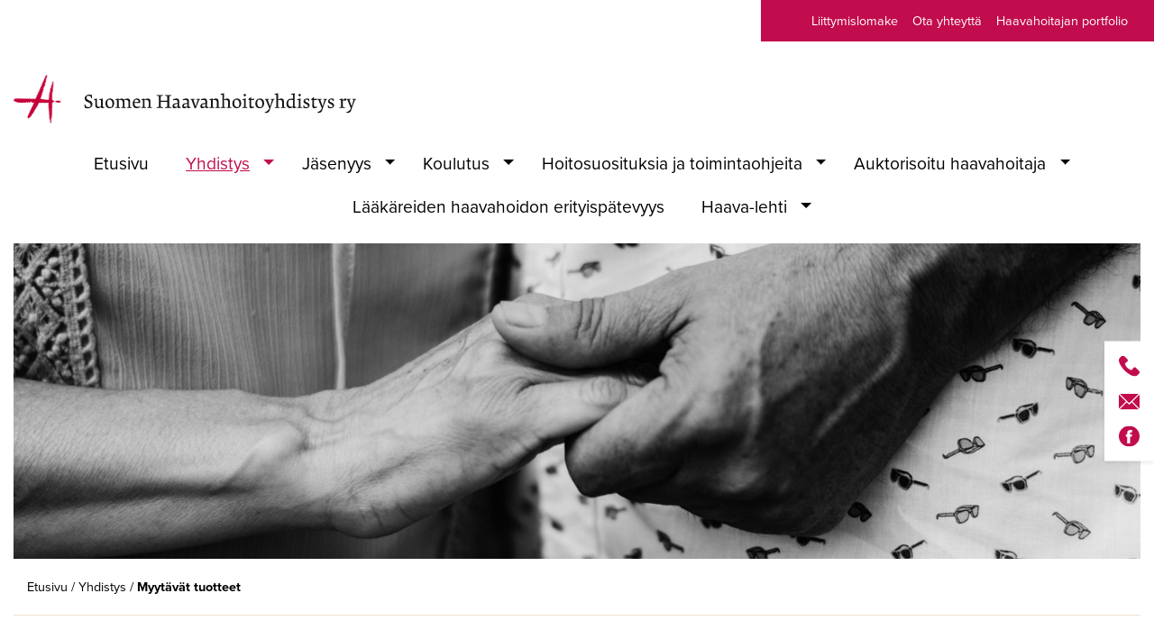

--- FILE ---
content_type: text/html; charset=UTF-8
request_url: https://www.shhy.fi/yhdistys/myytavat-tuotteet/
body_size: 13525
content:
<!doctype html>
<html lang="fi">
<head>
	<meta charset="UTF-8">
	<meta name="viewport" content="width=device-width, initial-scale=1">
	<meta name='robots' content='index, follow, max-image-preview:large, max-snippet:-1, max-video-preview:-1' />

	<!-- This site is optimized with the Yoast SEO plugin v26.5 - https://yoast.com/wordpress/plugins/seo/ -->
	<title>Myytävät tuotteet - Haavanhoitoyhdistys</title>
	<link rel="canonical" href="https://www.shhy.fi/yhdistys/myytavat-tuotteet/" />
	<meta property="og:locale" content="fi_FI" />
	<meta property="og:type" content="article" />
	<meta property="og:title" content="Myytävät tuotteet - Haavanhoitoyhdistys" />
	<meta property="og:description" content="Myytävät tuotteet Suomen Haavanhoitoyhdistyksen tuottamaa haavahoitoon liittyvää opetusmateriaalia ja muita tuotteita myydään yhdistyksen koulutustilaisuuksien yhteydessä. Suomen Haavanhoitoyhdistys ei ole toiminnastaan arvonlisäverollinen, joten tuotteiden..." />
	<meta property="og:url" content="https://www.shhy.fi/yhdistys/myytavat-tuotteet/" />
	<meta property="og:site_name" content="Haavanhoitoyhdistys" />
	<meta property="article:publisher" content="https://www.facebook.com/shhy.fi" />
	<meta property="article:modified_time" content="2024-12-04T22:06:00+00:00" />
	<meta property="og:image" content="https://www.shhy.fi/wp-content/uploads/2021/04/og-1.jpg" />
	<meta property="og:image:width" content="1195" />
	<meta property="og:image:height" content="630" />
	<meta property="og:image:type" content="image/jpeg" />
	<meta name="twitter:card" content="summary_large_image" />
	<meta name="twitter:label1" content="Arvioitu lukuaika" />
	<meta name="twitter:data1" content="1 minuutti" />
	<script type="application/ld+json" class="yoast-schema-graph">{"@context":"https://schema.org","@graph":[{"@type":"WebPage","@id":"https://www.shhy.fi/yhdistys/myytavat-tuotteet/","url":"https://www.shhy.fi/yhdistys/myytavat-tuotteet/","name":"Myytävät tuotteet - Haavanhoitoyhdistys","isPartOf":{"@id":"https://www.shhy.fi/#website"},"datePublished":"2021-03-25T10:24:25+00:00","dateModified":"2024-12-04T22:06:00+00:00","breadcrumb":{"@id":"https://www.shhy.fi/yhdistys/myytavat-tuotteet/#breadcrumb"},"inLanguage":"fi","potentialAction":[{"@type":"ReadAction","target":["https://www.shhy.fi/yhdistys/myytavat-tuotteet/"]}]},{"@type":"BreadcrumbList","@id":"https://www.shhy.fi/yhdistys/myytavat-tuotteet/#breadcrumb","itemListElement":[{"@type":"ListItem","position":1,"name":"Etusivu","item":"https://www.shhy.fi/"},{"@type":"ListItem","position":2,"name":"Yhdistys","item":"https://www.shhy.fi/yhdistys/"},{"@type":"ListItem","position":3,"name":"Myytävät tuotteet"}]},{"@type":"WebSite","@id":"https://www.shhy.fi/#website","url":"https://www.shhy.fi/","name":"Haavanhoitoyhdistys","description":"Paremman haavanhoidon puolesta","publisher":{"@id":"https://www.shhy.fi/#organization"},"potentialAction":[{"@type":"SearchAction","target":{"@type":"EntryPoint","urlTemplate":"https://www.shhy.fi/?s={search_term_string}"},"query-input":{"@type":"PropertyValueSpecification","valueRequired":true,"valueName":"search_term_string"}}],"inLanguage":"fi"},{"@type":"Organization","@id":"https://www.shhy.fi/#organization","name":"Suomen haavanhoitoyhdistys ry","url":"https://www.shhy.fi/","logo":{"@type":"ImageObject","inLanguage":"fi","@id":"https://www.shhy.fi/#/schema/logo/image/","url":"https://www.shhy.fi/wp-content/uploads/2020/11/logo.jpg","contentUrl":"https://www.shhy.fi/wp-content/uploads/2020/11/logo.jpg","width":796,"height":132,"caption":"Suomen haavanhoitoyhdistys ry"},"image":{"@id":"https://www.shhy.fi/#/schema/logo/image/"},"sameAs":["https://www.facebook.com/shhy.fi"]}]}</script>
	<!-- / Yoast SEO plugin. -->


<link rel='dns-prefetch' href='//use.typekit.net' />
<link rel="alternate" type="application/rss+xml" title="Haavanhoitoyhdistys &raquo; syöte" href="https://www.shhy.fi/feed/" />
<link rel="alternate" type="application/rss+xml" title="Haavanhoitoyhdistys &raquo; kommenttien syöte" href="https://www.shhy.fi/comments/feed/" />
<link rel="alternate" title="oEmbed (JSON)" type="application/json+oembed" href="https://www.shhy.fi/wp-json/oembed/1.0/embed?url=https%3A%2F%2Fwww.shhy.fi%2Fyhdistys%2Fmyytavat-tuotteet%2F" />
<link rel="alternate" title="oEmbed (XML)" type="text/xml+oembed" href="https://www.shhy.fi/wp-json/oembed/1.0/embed?url=https%3A%2F%2Fwww.shhy.fi%2Fyhdistys%2Fmyytavat-tuotteet%2F&#038;format=xml" />
<style id='wp-img-auto-sizes-contain-inline-css' type='text/css'>
img:is([sizes=auto i],[sizes^="auto," i]){contain-intrinsic-size:3000px 1500px}
/*# sourceURL=wp-img-auto-sizes-contain-inline-css */
</style>
<style id='wp-emoji-styles-inline-css' type='text/css'>

	img.wp-smiley, img.emoji {
		display: inline !important;
		border: none !important;
		box-shadow: none !important;
		height: 1em !important;
		width: 1em !important;
		margin: 0 0.07em !important;
		vertical-align: -0.1em !important;
		background: none !important;
		padding: 0 !important;
	}
/*# sourceURL=wp-emoji-styles-inline-css */
</style>
<style id='wp-block-library-inline-css' type='text/css'>
:root{--wp-block-synced-color:#7a00df;--wp-block-synced-color--rgb:122,0,223;--wp-bound-block-color:var(--wp-block-synced-color);--wp-editor-canvas-background:#ddd;--wp-admin-theme-color:#007cba;--wp-admin-theme-color--rgb:0,124,186;--wp-admin-theme-color-darker-10:#006ba1;--wp-admin-theme-color-darker-10--rgb:0,107,160.5;--wp-admin-theme-color-darker-20:#005a87;--wp-admin-theme-color-darker-20--rgb:0,90,135;--wp-admin-border-width-focus:2px}@media (min-resolution:192dpi){:root{--wp-admin-border-width-focus:1.5px}}.wp-element-button{cursor:pointer}:root .has-very-light-gray-background-color{background-color:#eee}:root .has-very-dark-gray-background-color{background-color:#313131}:root .has-very-light-gray-color{color:#eee}:root .has-very-dark-gray-color{color:#313131}:root .has-vivid-green-cyan-to-vivid-cyan-blue-gradient-background{background:linear-gradient(135deg,#00d084,#0693e3)}:root .has-purple-crush-gradient-background{background:linear-gradient(135deg,#34e2e4,#4721fb 50%,#ab1dfe)}:root .has-hazy-dawn-gradient-background{background:linear-gradient(135deg,#faaca8,#dad0ec)}:root .has-subdued-olive-gradient-background{background:linear-gradient(135deg,#fafae1,#67a671)}:root .has-atomic-cream-gradient-background{background:linear-gradient(135deg,#fdd79a,#004a59)}:root .has-nightshade-gradient-background{background:linear-gradient(135deg,#330968,#31cdcf)}:root .has-midnight-gradient-background{background:linear-gradient(135deg,#020381,#2874fc)}:root{--wp--preset--font-size--normal:16px;--wp--preset--font-size--huge:42px}.has-regular-font-size{font-size:1em}.has-larger-font-size{font-size:2.625em}.has-normal-font-size{font-size:var(--wp--preset--font-size--normal)}.has-huge-font-size{font-size:var(--wp--preset--font-size--huge)}.has-text-align-center{text-align:center}.has-text-align-left{text-align:left}.has-text-align-right{text-align:right}.has-fit-text{white-space:nowrap!important}#end-resizable-editor-section{display:none}.aligncenter{clear:both}.items-justified-left{justify-content:flex-start}.items-justified-center{justify-content:center}.items-justified-right{justify-content:flex-end}.items-justified-space-between{justify-content:space-between}.screen-reader-text{border:0;clip-path:inset(50%);height:1px;margin:-1px;overflow:hidden;padding:0;position:absolute;width:1px;word-wrap:normal!important}.screen-reader-text:focus{background-color:#ddd;clip-path:none;color:#444;display:block;font-size:1em;height:auto;left:5px;line-height:normal;padding:15px 23px 14px;text-decoration:none;top:5px;width:auto;z-index:100000}html :where(.has-border-color){border-style:solid}html :where([style*=border-top-color]){border-top-style:solid}html :where([style*=border-right-color]){border-right-style:solid}html :where([style*=border-bottom-color]){border-bottom-style:solid}html :where([style*=border-left-color]){border-left-style:solid}html :where([style*=border-width]){border-style:solid}html :where([style*=border-top-width]){border-top-style:solid}html :where([style*=border-right-width]){border-right-style:solid}html :where([style*=border-bottom-width]){border-bottom-style:solid}html :where([style*=border-left-width]){border-left-style:solid}html :where(img[class*=wp-image-]){height:auto;max-width:100%}:where(figure){margin:0 0 1em}html :where(.is-position-sticky){--wp-admin--admin-bar--position-offset:var(--wp-admin--admin-bar--height,0px)}@media screen and (max-width:600px){html :where(.is-position-sticky){--wp-admin--admin-bar--position-offset:0px}}

/*# sourceURL=wp-block-library-inline-css */
</style><style id='global-styles-inline-css' type='text/css'>
:root{--wp--preset--aspect-ratio--square: 1;--wp--preset--aspect-ratio--4-3: 4/3;--wp--preset--aspect-ratio--3-4: 3/4;--wp--preset--aspect-ratio--3-2: 3/2;--wp--preset--aspect-ratio--2-3: 2/3;--wp--preset--aspect-ratio--16-9: 16/9;--wp--preset--aspect-ratio--9-16: 9/16;--wp--preset--color--black: #000000;--wp--preset--color--cyan-bluish-gray: #abb8c3;--wp--preset--color--white: #ffffff;--wp--preset--color--pale-pink: #f78da7;--wp--preset--color--vivid-red: #cf2e2e;--wp--preset--color--luminous-vivid-orange: #ff6900;--wp--preset--color--luminous-vivid-amber: #fcb900;--wp--preset--color--light-green-cyan: #7bdcb5;--wp--preset--color--vivid-green-cyan: #00d084;--wp--preset--color--pale-cyan-blue: #8ed1fc;--wp--preset--color--vivid-cyan-blue: #0693e3;--wp--preset--color--vivid-purple: #9b51e0;--wp--preset--gradient--vivid-cyan-blue-to-vivid-purple: linear-gradient(135deg,rgb(6,147,227) 0%,rgb(155,81,224) 100%);--wp--preset--gradient--light-green-cyan-to-vivid-green-cyan: linear-gradient(135deg,rgb(122,220,180) 0%,rgb(0,208,130) 100%);--wp--preset--gradient--luminous-vivid-amber-to-luminous-vivid-orange: linear-gradient(135deg,rgb(252,185,0) 0%,rgb(255,105,0) 100%);--wp--preset--gradient--luminous-vivid-orange-to-vivid-red: linear-gradient(135deg,rgb(255,105,0) 0%,rgb(207,46,46) 100%);--wp--preset--gradient--very-light-gray-to-cyan-bluish-gray: linear-gradient(135deg,rgb(238,238,238) 0%,rgb(169,184,195) 100%);--wp--preset--gradient--cool-to-warm-spectrum: linear-gradient(135deg,rgb(74,234,220) 0%,rgb(151,120,209) 20%,rgb(207,42,186) 40%,rgb(238,44,130) 60%,rgb(251,105,98) 80%,rgb(254,248,76) 100%);--wp--preset--gradient--blush-light-purple: linear-gradient(135deg,rgb(255,206,236) 0%,rgb(152,150,240) 100%);--wp--preset--gradient--blush-bordeaux: linear-gradient(135deg,rgb(254,205,165) 0%,rgb(254,45,45) 50%,rgb(107,0,62) 100%);--wp--preset--gradient--luminous-dusk: linear-gradient(135deg,rgb(255,203,112) 0%,rgb(199,81,192) 50%,rgb(65,88,208) 100%);--wp--preset--gradient--pale-ocean: linear-gradient(135deg,rgb(255,245,203) 0%,rgb(182,227,212) 50%,rgb(51,167,181) 100%);--wp--preset--gradient--electric-grass: linear-gradient(135deg,rgb(202,248,128) 0%,rgb(113,206,126) 100%);--wp--preset--gradient--midnight: linear-gradient(135deg,rgb(2,3,129) 0%,rgb(40,116,252) 100%);--wp--preset--font-size--small: 13px;--wp--preset--font-size--medium: 20px;--wp--preset--font-size--large: 36px;--wp--preset--font-size--x-large: 42px;--wp--preset--spacing--20: 0.44rem;--wp--preset--spacing--30: 0.67rem;--wp--preset--spacing--40: 1rem;--wp--preset--spacing--50: 1.5rem;--wp--preset--spacing--60: 2.25rem;--wp--preset--spacing--70: 3.38rem;--wp--preset--spacing--80: 5.06rem;--wp--preset--shadow--natural: 6px 6px 9px rgba(0, 0, 0, 0.2);--wp--preset--shadow--deep: 12px 12px 50px rgba(0, 0, 0, 0.4);--wp--preset--shadow--sharp: 6px 6px 0px rgba(0, 0, 0, 0.2);--wp--preset--shadow--outlined: 6px 6px 0px -3px rgb(255, 255, 255), 6px 6px rgb(0, 0, 0);--wp--preset--shadow--crisp: 6px 6px 0px rgb(0, 0, 0);}:where(.is-layout-flex){gap: 0.5em;}:where(.is-layout-grid){gap: 0.5em;}body .is-layout-flex{display: flex;}.is-layout-flex{flex-wrap: wrap;align-items: center;}.is-layout-flex > :is(*, div){margin: 0;}body .is-layout-grid{display: grid;}.is-layout-grid > :is(*, div){margin: 0;}:where(.wp-block-columns.is-layout-flex){gap: 2em;}:where(.wp-block-columns.is-layout-grid){gap: 2em;}:where(.wp-block-post-template.is-layout-flex){gap: 1.25em;}:where(.wp-block-post-template.is-layout-grid){gap: 1.25em;}.has-black-color{color: var(--wp--preset--color--black) !important;}.has-cyan-bluish-gray-color{color: var(--wp--preset--color--cyan-bluish-gray) !important;}.has-white-color{color: var(--wp--preset--color--white) !important;}.has-pale-pink-color{color: var(--wp--preset--color--pale-pink) !important;}.has-vivid-red-color{color: var(--wp--preset--color--vivid-red) !important;}.has-luminous-vivid-orange-color{color: var(--wp--preset--color--luminous-vivid-orange) !important;}.has-luminous-vivid-amber-color{color: var(--wp--preset--color--luminous-vivid-amber) !important;}.has-light-green-cyan-color{color: var(--wp--preset--color--light-green-cyan) !important;}.has-vivid-green-cyan-color{color: var(--wp--preset--color--vivid-green-cyan) !important;}.has-pale-cyan-blue-color{color: var(--wp--preset--color--pale-cyan-blue) !important;}.has-vivid-cyan-blue-color{color: var(--wp--preset--color--vivid-cyan-blue) !important;}.has-vivid-purple-color{color: var(--wp--preset--color--vivid-purple) !important;}.has-black-background-color{background-color: var(--wp--preset--color--black) !important;}.has-cyan-bluish-gray-background-color{background-color: var(--wp--preset--color--cyan-bluish-gray) !important;}.has-white-background-color{background-color: var(--wp--preset--color--white) !important;}.has-pale-pink-background-color{background-color: var(--wp--preset--color--pale-pink) !important;}.has-vivid-red-background-color{background-color: var(--wp--preset--color--vivid-red) !important;}.has-luminous-vivid-orange-background-color{background-color: var(--wp--preset--color--luminous-vivid-orange) !important;}.has-luminous-vivid-amber-background-color{background-color: var(--wp--preset--color--luminous-vivid-amber) !important;}.has-light-green-cyan-background-color{background-color: var(--wp--preset--color--light-green-cyan) !important;}.has-vivid-green-cyan-background-color{background-color: var(--wp--preset--color--vivid-green-cyan) !important;}.has-pale-cyan-blue-background-color{background-color: var(--wp--preset--color--pale-cyan-blue) !important;}.has-vivid-cyan-blue-background-color{background-color: var(--wp--preset--color--vivid-cyan-blue) !important;}.has-vivid-purple-background-color{background-color: var(--wp--preset--color--vivid-purple) !important;}.has-black-border-color{border-color: var(--wp--preset--color--black) !important;}.has-cyan-bluish-gray-border-color{border-color: var(--wp--preset--color--cyan-bluish-gray) !important;}.has-white-border-color{border-color: var(--wp--preset--color--white) !important;}.has-pale-pink-border-color{border-color: var(--wp--preset--color--pale-pink) !important;}.has-vivid-red-border-color{border-color: var(--wp--preset--color--vivid-red) !important;}.has-luminous-vivid-orange-border-color{border-color: var(--wp--preset--color--luminous-vivid-orange) !important;}.has-luminous-vivid-amber-border-color{border-color: var(--wp--preset--color--luminous-vivid-amber) !important;}.has-light-green-cyan-border-color{border-color: var(--wp--preset--color--light-green-cyan) !important;}.has-vivid-green-cyan-border-color{border-color: var(--wp--preset--color--vivid-green-cyan) !important;}.has-pale-cyan-blue-border-color{border-color: var(--wp--preset--color--pale-cyan-blue) !important;}.has-vivid-cyan-blue-border-color{border-color: var(--wp--preset--color--vivid-cyan-blue) !important;}.has-vivid-purple-border-color{border-color: var(--wp--preset--color--vivid-purple) !important;}.has-vivid-cyan-blue-to-vivid-purple-gradient-background{background: var(--wp--preset--gradient--vivid-cyan-blue-to-vivid-purple) !important;}.has-light-green-cyan-to-vivid-green-cyan-gradient-background{background: var(--wp--preset--gradient--light-green-cyan-to-vivid-green-cyan) !important;}.has-luminous-vivid-amber-to-luminous-vivid-orange-gradient-background{background: var(--wp--preset--gradient--luminous-vivid-amber-to-luminous-vivid-orange) !important;}.has-luminous-vivid-orange-to-vivid-red-gradient-background{background: var(--wp--preset--gradient--luminous-vivid-orange-to-vivid-red) !important;}.has-very-light-gray-to-cyan-bluish-gray-gradient-background{background: var(--wp--preset--gradient--very-light-gray-to-cyan-bluish-gray) !important;}.has-cool-to-warm-spectrum-gradient-background{background: var(--wp--preset--gradient--cool-to-warm-spectrum) !important;}.has-blush-light-purple-gradient-background{background: var(--wp--preset--gradient--blush-light-purple) !important;}.has-blush-bordeaux-gradient-background{background: var(--wp--preset--gradient--blush-bordeaux) !important;}.has-luminous-dusk-gradient-background{background: var(--wp--preset--gradient--luminous-dusk) !important;}.has-pale-ocean-gradient-background{background: var(--wp--preset--gradient--pale-ocean) !important;}.has-electric-grass-gradient-background{background: var(--wp--preset--gradient--electric-grass) !important;}.has-midnight-gradient-background{background: var(--wp--preset--gradient--midnight) !important;}.has-small-font-size{font-size: var(--wp--preset--font-size--small) !important;}.has-medium-font-size{font-size: var(--wp--preset--font-size--medium) !important;}.has-large-font-size{font-size: var(--wp--preset--font-size--large) !important;}.has-x-large-font-size{font-size: var(--wp--preset--font-size--x-large) !important;}
/*# sourceURL=global-styles-inline-css */
</style>

<style id='classic-theme-styles-inline-css' type='text/css'>
/*! This file is auto-generated */
.wp-block-button__link{color:#fff;background-color:#32373c;border-radius:9999px;box-shadow:none;text-decoration:none;padding:calc(.667em + 2px) calc(1.333em + 2px);font-size:1.125em}.wp-block-file__button{background:#32373c;color:#fff;text-decoration:none}
/*# sourceURL=/wp-includes/css/classic-themes.min.css */
</style>
<link rel='stylesheet' id='bootstrap_4-css' href='https://www.shhy.fi/wp-content/themes/Digitaali/css/bootstrap.min.css?ver=4' type='text/css' media='all' />
<link rel='stylesheet' id='digitaali-style-css' href='https://www.shhy.fi/wp-content/themes/Digitaali/style.css?ver=20251105-4' type='text/css' media='all' />
<link rel='stylesheet' id='typekit-fonts-css' href='//use.typekit.net/usx6arx.css?ver=2' type='text/css' media='all' />
<link rel='stylesheet' id='contact_form_styles-css' href='https://www.shhy.fi/wp-content/themes/Digitaali/css/form-styles.css?ver=2' type='text/css' media='all' />
<script type="text/javascript" src="https://www.shhy.fi/wp-includes/js/jquery/jquery.min.js?ver=3.7.1" id="jquery-core-js"></script>
<script type="text/javascript" src="https://www.shhy.fi/wp-includes/js/jquery/jquery-migrate.min.js?ver=3.4.1" id="jquery-migrate-js"></script>
<script type="text/javascript" id="file_uploads_nfpluginsettings-js-extra">
/* <![CDATA[ */
var params = {"clearLogRestUrl":"https://www.shhy.fi/wp-json/nf-file-uploads/debug-log/delete-all","clearLogButtonId":"file_uploads_clear_debug_logger","downloadLogRestUrl":"https://www.shhy.fi/wp-json/nf-file-uploads/debug-log/get-all","downloadLogButtonId":"file_uploads_download_debug_logger"};
//# sourceURL=file_uploads_nfpluginsettings-js-extra
/* ]]> */
</script>
<script type="text/javascript" src="https://www.shhy.fi/wp-content/plugins/ninja-forms-uploads/assets/js/nfpluginsettings.js?ver=3.3.22" id="file_uploads_nfpluginsettings-js"></script>
<script type="text/javascript" src="https://www.shhy.fi/wp-content/themes/Digitaali/js/jquery.matchHeight-min.js?ver=4" id="match_height-js"></script>
<link rel="https://api.w.org/" href="https://www.shhy.fi/wp-json/" /><link rel="alternate" title="JSON" type="application/json" href="https://www.shhy.fi/wp-json/wp/v2/pages/260" /><link rel="EditURI" type="application/rsd+xml" title="RSD" href="https://www.shhy.fi/xmlrpc.php?rsd" />
<meta name="generator" content="WordPress 6.9" />
<link rel='shortlink' href='https://www.shhy.fi/?p=260' />
<link rel="shortcut icon" href="https://www.shhy.fi/wp-content/themes/Digitaali/images/favicon/favicon-32x32.png" /><link rel="apple-touch-icon" sizes="120x120" href="https://www.shhy.fi/wp-content/themes/Digitaali/images/favicon/apple-touch-icon.png"><link rel="icon" type="image/png" sizes="32x32" href="https://www.shhy.fi/wp-content/themes/Digitaali/images/favicon/favicon-32x32.png"><link rel="icon" type="image/png" sizes="16x16" href="https://www.shhy.fi/wp-content/themes/Digitaali/images/favicon/favicon-16x16.png"><link rel="mask-icon" href="https://www.shhy.fi/wp-content/themes/Digitaali/images/favicon/safari-pinned-tab.svg" color="#5bbad5"><meta name="msapplication-TileColor" content="#000"><meta name="theme-color" content="#000" />    <div id=fb-root></div>                  
    <script>(function(d,s,id){var js,fjs=d.getElementsByTagName(s)[0];if(d.getElementById(id))return;js=d.createElement(s);js.id=id;js.src="//connect.facebook.net/fi_FI/all.js#xfbml=1&appId=264745666890186";fjs.parentNode.insertBefore(js,fjs)}(document,"script","facebook-jssdk"))</script>
    <script>(function(i,s,o,g,r,a,m){i.GoogleAnalyticsObject=r;i[r]=i[r]||function(){(i[r].q=i[r].q||[]).push(arguments)},i[r].l=1*new Date();a=s.createElement(o),m=s.getElementsByTagName(o)[0];a.async=1;a.src=g;m.parentNode.insertBefore(a,m)})(window,document,'script','//www.google-analytics.com/analytics.js','ga');ga('create','UA-51138259-1','shhy.fi');ga('send','pageview')</script>
        <style>span.at:before { content: '@'; } span.maddr{cursor: pointer;}</style>
    <script>

    !function(e){void 0!==e&&e(document).ready(function(){e("span.maddr").click(function(){var o=e(this);e(this).find("span.at").prepend("@").removeClass("at");var a=o.html().replace(/(<([^>]+)>)/gi,""),n="mailto:"+a,r=e('<a href="'+n+'" rel="nofollow">'+a+"</a>");o.before(r),o.remove(),window.location.href=n})})}(jQuery);
    </script>
    </head>

<body class="wp-singular page-template-default page page-id-260 page-child parent-pageid-19 wp-theme-Digitaali">

<div id="page" class="site">
    

  <!-- HEADER START -->
  <header id="masthead" class="site-header">
        <a href="#content" class="skip-to-content-link" tabindex="1">Suoraan sisältöön</a>

<!-- MAIN NAVBAR START -->
<nav class="navbar navbar-expand-lg" id="main-navbar">


    <!-- Logo Mobile -->
    <a class="navbar-brand d-lg-none" href="https://www.shhy.fi" aria-label="Etusivulle">
      <img src="https://www.shhy.fi/wp-content/themes/Digitaali/images/logo.svg" alt="Haavanhoitoyhdistys" />
    </a>

    <!-- Navi toggler -->
    <div id="dg-navi-toggler" role="button" aria-label="Avaa valikko">
      <div id="dg-nav-icon" data-toggle="collapse" data-target="#navbar-collapse-area" aria-label="Avaa valikko">
        <span></span>
        <span></span>
        <span></span>
        <span></span>
      </div>
    </div>



    <!-- COLLAPSE AREA START -->
    <div class="collapse navbar-collapse w-100" id="navbar-collapse-area">

      <div class="d-flex w-100 flex-column"> <!-- /.align-items-lg-end -->
        
        
          
           <div class="w-100 row no-gutters order-2 order-lg-1 text-center">
      
              <div class="col top-left-col"></div>

              <div class="col top-main-col">
               
               <!-- Top Menu -->
                <div class="d-flex flex-column flex-lg-row justify-content-end order-2 order-lg-1" id="top-menu-wrapper">


                    <div>


                      <ul role="menu" id="menu-ylavalikko" class="nav navbar-nav top-menu d-flex container-sm align-items-start order-2 order-lg-1"><li itemscope="itemscope" itemtype="https://www.schema.org/SiteNavigationElement" id="menu-item-36" class="menu-item menu-item-type-post_type menu-item-object-page menu-item-36 nav-item"><a title="Liittymislomake" href="https://www.shhy.fi/jasenyys/liity-jaseneksi/" class="nav-link" role="menuitem">Liittymislomake</a></li>
<li itemscope="itemscope" itemtype="https://www.schema.org/SiteNavigationElement" id="menu-item-35" class="menu-item menu-item-type-post_type menu-item-object-page menu-item-35 nav-item"><a title="Ota yhteyttä" href="https://www.shhy.fi/ota-yhteytta/" class="nav-link" role="menuitem">Ota yhteyttä</a></li>
<li itemscope="itemscope" itemtype="https://www.schema.org/SiteNavigationElement" id="menu-item-197" class="menu-item menu-item-type-custom menu-item-object-custom menu-item-197 nav-item"><a title="Haavahoitajan portfolio" target="_blank" href="https://portfolio.shhy.fi/" class="nav-link" role="menuitem">Haavahoitajan portfolio</a></li>
</ul>
                    </div>


                </div><!-- /#top-menu-wrapper -->
               
                  
              </div><!-- /.top-main-col -->
            
              <div class="col top-right-col"></div>
           
           </div>   

          
          
        
                  
          
          
          
          

       

          
        
        <div class="container order-1 order-lg-2" id="logo-lg-wrapper">  

          <!-- Logo LG -->      
          <a class="navbar-brand d-none d-lg-block mr-auto" href="https://www.shhy.fi" aria-label="Etusivulle">
            <img src="https://www.shhy.fi/wp-content/themes/Digitaali/images/logo.svg" alt="Haavanhoitoyhdistys" />
          </a>

        
          <!-- Main menu -->
          <ul role="menu" id="menu-paavalikko" class="nav navbar-nav main-menu w-100 justify-content-center"><li itemscope="itemscope" itemtype="https://www.schema.org/SiteNavigationElement" id="menu-item-27" class="menu-item menu-item-type-post_type menu-item-object-page menu-item-home menu-item-27 nav-item"><a title="Etusivu" href="https://www.shhy.fi/" class="nav-link" role="menuitem">Etusivu</a></li>
<li itemscope="itemscope" itemtype="https://www.schema.org/SiteNavigationElement" id="menu-item-21" class="menu-item menu-item-type-post_type menu-item-object-page current-page-ancestor current-menu-ancestor current-menu-parent current-page-parent current_page_parent current_page_ancestor menu-item-has-children dropdown active menu-item-21 nav-item"><a title="Yhdistys" href="https://www.shhy.fi/yhdistys/" aria-label="Avaa alivalikko" class="nav-link" role="menuitem">Yhdistys</a><a href="#" data-toggle="dropdown" aria-haspopup="true" aria-expanded="false" aria-label="Avaa alivalikko" class="dropdown-toggle nav-link separate-dropdown-toggle" id="menu-item-dropdown-21" role="menuitem"></a>
<ul class="dropdown-menu" aria-labelledby="menu-item-dropdown-21" role="menu">
	<li itemscope="itemscope" itemtype="https://www.schema.org/SiteNavigationElement" id="menu-item-269" class="menu-item menu-item-type-post_type menu-item-object-page menu-item-269 nav-item"><a title="Hallitus" href="https://www.shhy.fi/yhdistys/hallitus/" class="dropdown-item" role="menuitem">Hallitus</a></li>
	<li itemscope="itemscope" itemtype="https://www.schema.org/SiteNavigationElement" id="menu-item-268" class="menu-item menu-item-type-post_type menu-item-object-page menu-item-268 nav-item"><a title="Hallituksen esittely" href="https://www.shhy.fi/yhdistys/hallituksen-esittely/" class="dropdown-item" role="menuitem">Hallituksen esittely</a></li>
	<li itemscope="itemscope" itemtype="https://www.schema.org/SiteNavigationElement" id="menu-item-267" class="menu-item menu-item-type-post_type menu-item-object-page menu-item-267 nav-item"><a title="Hallituksen kokousajat" href="https://www.shhy.fi/yhdistys/hallituksen-kokousajat/" class="dropdown-item" role="menuitem">Hallituksen kokousajat</a></li>
	<li itemscope="itemscope" itemtype="https://www.schema.org/SiteNavigationElement" id="menu-item-266" class="menu-item menu-item-type-post_type menu-item-object-page menu-item-266 nav-item"><a title="Toimikunnat" href="https://www.shhy.fi/yhdistys/toimikunnat/" class="dropdown-item" role="menuitem">Toimikunnat</a></li>
	<li itemscope="itemscope" itemtype="https://www.schema.org/SiteNavigationElement" id="menu-item-265" class="menu-item menu-item-type-post_type menu-item-object-page menu-item-265 nav-item"><a title="Säännöt" href="https://www.shhy.fi/yhdistys/saannot/" class="dropdown-item" role="menuitem">Säännöt</a></li>
	<li itemscope="itemscope" itemtype="https://www.schema.org/SiteNavigationElement" id="menu-item-264" class="menu-item menu-item-type-post_type menu-item-object-page menu-item-264 nav-item"><a title="Historia" href="https://www.shhy.fi/yhdistys/historia/" class="dropdown-item" role="menuitem">Historia</a></li>
	<li itemscope="itemscope" itemtype="https://www.schema.org/SiteNavigationElement" id="menu-item-263" class="menu-item menu-item-type-post_type menu-item-object-page menu-item-263 nav-item"><a title="Kunniapuheenjohtajat ja -jäsenet" href="https://www.shhy.fi/yhdistys/kunniapuheenjohtajat-ja-jasenet/" class="dropdown-item" role="menuitem">Kunniapuheenjohtajat ja -jäsenet</a></li>
	<li itemscope="itemscope" itemtype="https://www.schema.org/SiteNavigationElement" id="menu-item-5369" class="menu-item menu-item-type-post_type menu-item-object-page menu-item-5369 nav-item"><a title="Osaavat kädet -tunnustus" href="https://www.shhy.fi/osaavat-kadet-tunnustus/" class="dropdown-item" role="menuitem">Osaavat kädet -tunnustus</a></li>
	<li itemscope="itemscope" itemtype="https://www.schema.org/SiteNavigationElement" id="menu-item-262" class="menu-item menu-item-type-post_type menu-item-object-page current-menu-item page_item page-item-260 current_page_item active menu-item-262 nav-item"><a title="Myytävät tuotteet" href="https://www.shhy.fi/yhdistys/myytavat-tuotteet/" class="dropdown-item" aria-current="page" role="menuitem">Myytävät tuotteet</a></li>
	<li itemscope="itemscope" itemtype="https://www.schema.org/SiteNavigationElement" id="menu-item-911" class="menu-item menu-item-type-post_type menu-item-object-page menu-item-911 nav-item"><a title="Yhteistyökumppanit" href="https://www.shhy.fi/yhdistys/yhteistyokumppanit/" class="dropdown-item" role="menuitem">Yhteistyökumppanit</a></li>
</ul>
</li>
<li itemscope="itemscope" itemtype="https://www.schema.org/SiteNavigationElement" id="menu-item-566" class="menu-item menu-item-type-post_type menu-item-object-page menu-item-has-children dropdown menu-item-566 nav-item"><a title="Jäsenyys" href="https://www.shhy.fi/jasenyys/" aria-label="Avaa alivalikko" class="nav-link" role="menuitem">Jäsenyys</a><a href="#" data-toggle="dropdown" aria-haspopup="true" aria-expanded="false" aria-label="Avaa alivalikko" class="dropdown-toggle nav-link separate-dropdown-toggle" id="menu-item-dropdown-566" role="menuitem"></a>
<ul class="dropdown-menu" aria-labelledby="menu-item-dropdown-566" role="menu">
	<li itemscope="itemscope" itemtype="https://www.schema.org/SiteNavigationElement" id="menu-item-416" class="menu-item menu-item-type-post_type menu-item-object-page menu-item-416 nav-item"><a title="Liittymislomake" href="https://www.shhy.fi/jasenyys/liity-jaseneksi/" class="dropdown-item" role="menuitem">Liittymislomake</a></li>
	<li itemscope="itemscope" itemtype="https://www.schema.org/SiteNavigationElement" id="menu-item-288" class="menu-item menu-item-type-post_type menu-item-object-page menu-item-288 nav-item"><a title="Jäsentietojen muutoslomake" href="https://www.shhy.fi/jasenyys/jasentietojen-muutos/" class="dropdown-item" role="menuitem">Jäsentietojen muutoslomake</a></li>
	<li itemscope="itemscope" itemtype="https://www.schema.org/SiteNavigationElement" id="menu-item-289" class="menu-item menu-item-type-post_type menu-item-object-page menu-item-289 nav-item"><a title="Jäsenyydestä eroaminen" href="https://www.shhy.fi/jasenyys/jasenyydesta-eroaminen/" class="dropdown-item" role="menuitem">Jäsenyydestä eroaminen</a></li>
	<li itemscope="itemscope" itemtype="https://www.schema.org/SiteNavigationElement" id="menu-item-290" class="menu-item menu-item-type-post_type menu-item-object-page menu-item-290 nav-item"><a title="Apurahan hakeminen" href="https://www.shhy.fi/jasenyys/apurahat/" class="dropdown-item" role="menuitem">Apurahan hakeminen</a></li>
	<li itemscope="itemscope" itemtype="https://www.schema.org/SiteNavigationElement" id="menu-item-291" class="menu-item menu-item-type-post_type menu-item-object-page menu-item-291 nav-item"><a title="Tutkimus- ja kehittämisrahasto" href="https://www.shhy.fi/jasenyys/tutkimus-ja-kehittamisrahasto/" class="dropdown-item" role="menuitem">Tutkimus- ja kehittämisrahasto</a></li>
	<li itemscope="itemscope" itemtype="https://www.schema.org/SiteNavigationElement" id="menu-item-286" class="menu-item menu-item-type-post_type menu-item-object-page menu-item-has-children dropdown menu-item-286 nav-item"><a title="Apurahojen saajat ja koulutuskoosteet" href="https://www.shhy.fi/jasenyys/apurahojen-saajat-ja-koulutuskoosteet/" aria-label="Avaa alivalikko" class="dropdown-item" role="menuitem">Apurahojen saajat ja koulutuskoosteet</a><a href="#" data-toggle="dropdown" aria-haspopup="true" aria-expanded="false" aria-label="Avaa alivalikko" class="dropdown-toggle nav-link separate-dropdown-toggle" id="menu-item-dropdown-286" role="menuitem"></a>
	<ul class="dropdown-menu" aria-labelledby="menu-item-dropdown-286" role="menu">
		<li itemscope="itemscope" itemtype="https://www.schema.org/SiteNavigationElement" id="menu-item-287" class="menu-item menu-item-type-post_type menu-item-object-page menu-item-287 nav-item"><a title="Koulutuskoosteet" href="https://www.shhy.fi/jasenyys/apurahojen-saajat-ja-koulutuskoosteet/koulutuskoosteet/" class="dropdown-item" role="menuitem">Koulutuskoosteet</a></li>
	</ul>
</li>
	<li itemscope="itemscope" itemtype="https://www.schema.org/SiteNavigationElement" id="menu-item-285" class="menu-item menu-item-type-post_type menu-item-object-page menu-item-285 nav-item"><a title="Kannatusjäsenlinkit ja liittyminen kannatusjäseneksi" href="https://www.shhy.fi/jasenyys/kannatusjasenlinkit-ja-liittyminen-kannatusjaseneksi/" class="dropdown-item" role="menuitem">Kannatusjäsenlinkit ja liittyminen kannatusjäseneksi</a></li>
	<li itemscope="itemscope" itemtype="https://www.schema.org/SiteNavigationElement" id="menu-item-284" class="menu-item menu-item-type-post_type menu-item-object-page menu-item-privacy-policy menu-item-284 nav-item"><a title="Tietosuojaseloste" href="https://www.shhy.fi/jasenyys/tietosuojaseloste/" class="dropdown-item" role="menuitem">Tietosuojaseloste</a></li>
	<li itemscope="itemscope" itemtype="https://www.schema.org/SiteNavigationElement" id="menu-item-6226" class="menu-item menu-item-type-post_type menu-item-object-jasenille menu-item-6226 nav-item"><a title="Vuosikokousmateriaali 2025" href="https://www.shhy.fi/jasenille/vuosikokousmateriaali-2025/" class="dropdown-item" role="menuitem">Vuosikokousmateriaali 2025</a></li>
</ul>
</li>
<li itemscope="itemscope" itemtype="https://www.schema.org/SiteNavigationElement" id="menu-item-451" class="menu-item menu-item-type-post_type menu-item-object-page menu-item-has-children dropdown menu-item-451 nav-item"><a title="Koulutus" href="https://www.shhy.fi/koulutukset-tapahtumat/" aria-label="Avaa alivalikko" class="nav-link" role="menuitem">Koulutus</a><a href="#" data-toggle="dropdown" aria-haspopup="true" aria-expanded="false" aria-label="Avaa alivalikko" class="dropdown-toggle nav-link separate-dropdown-toggle" id="menu-item-dropdown-451" role="menuitem"></a>
<ul class="dropdown-menu" aria-labelledby="menu-item-dropdown-451" role="menu">
	<li itemscope="itemscope" itemtype="https://www.schema.org/SiteNavigationElement" id="menu-item-305" class="menu-item menu-item-type-post_type menu-item-object-page menu-item-has-children dropdown menu-item-305 nav-item"><a title="Suomen Haavanhoitoyhdistyksen järjestämät koulutukset" href="https://www.shhy.fi/koulutukset-tapahtumat/suomen-haavanhoitoyhdistyksen-jarjestamat-koulutukset/" aria-label="Avaa alivalikko" class="dropdown-item" role="menuitem">Suomen Haavanhoitoyhdistyksen järjestämät koulutukset</a><a href="#" data-toggle="dropdown" aria-haspopup="true" aria-expanded="false" aria-label="Avaa alivalikko" class="dropdown-toggle nav-link separate-dropdown-toggle" id="menu-item-dropdown-305" role="menuitem"></a>
	<ul class="dropdown-menu" aria-labelledby="menu-item-dropdown-305" role="menu">
		<li itemscope="itemscope" itemtype="https://www.schema.org/SiteNavigationElement" id="menu-item-307" class="menu-item menu-item-type-post_type menu-item-object-page menu-item-has-children dropdown menu-item-307 nav-item"><a title="Valtakunnalliset Haavapäivät 2026" href="https://www.shhy.fi/koulutukset-tapahtumat/suomen-haavanhoitoyhdistyksen-jarjestamat-koulutukset/valtakunnalliset-haavapaivat/" aria-label="Avaa alivalikko" class="dropdown-item" role="menuitem">Valtakunnalliset Haavapäivät 2026</a><a href="#" data-toggle="dropdown" aria-haspopup="true" aria-expanded="false" aria-label="Avaa alivalikko" class="dropdown-toggle nav-link separate-dropdown-toggle" id="menu-item-dropdown-307" role="menuitem"></a>
		<ul class="dropdown-menu" aria-labelledby="menu-item-dropdown-307" role="menu">
			<li itemscope="itemscope" itemtype="https://www.schema.org/SiteNavigationElement" id="menu-item-6818" class="menu-item menu-item-type-post_type menu-item-object-page menu-item-6818 nav-item"><a title="Abstraktihakuaika" href="https://www.shhy.fi/abstraktihakuaika/" class="dropdown-item" role="menuitem">Abstraktihakuaika</a></li>
		</ul>
</li>
		<li itemscope="itemscope" itemtype="https://www.schema.org/SiteNavigationElement" id="menu-item-5094" class="menu-item menu-item-type-post_type menu-item-object-page menu-item-5094 nav-item"><a title="Alueelliset koulutuspäivät" href="https://www.shhy.fi/koulutukset-tapahtumat/suomen-haavanhoitoyhdistyksen-jarjestamat-koulutukset/alueelliset-koulutuspaivat/" class="dropdown-item" role="menuitem">Alueelliset koulutuspäivät</a></li>
		<li itemscope="itemscope" itemtype="https://www.schema.org/SiteNavigationElement" id="menu-item-306" class="menu-item menu-item-type-post_type menu-item-object-page menu-item-has-children dropdown menu-item-306 nav-item"><a title="Webinaarit" href="https://www.shhy.fi/koulutukset-tapahtumat/suomen-haavanhoitoyhdistyksen-jarjestamat-koulutukset/webinaarit/" aria-label="Avaa alivalikko" class="dropdown-item" role="menuitem">Webinaarit</a><a href="#" data-toggle="dropdown" aria-haspopup="true" aria-expanded="false" aria-label="Avaa alivalikko" class="dropdown-toggle nav-link separate-dropdown-toggle" id="menu-item-dropdown-306" role="menuitem"></a>
		<ul class="dropdown-menu" aria-labelledby="menu-item-dropdown-306" role="menu">
			<li itemscope="itemscope" itemtype="https://www.schema.org/SiteNavigationElement" id="menu-item-625" class="menu-item menu-item-type-post_type menu-item-object-page menu-item-625 nav-item"><a title="Webinaaritallenteet" href="https://www.shhy.fi/koulutukset-tapahtumat/suomen-haavanhoitoyhdistyksen-jarjestamat-koulutukset/webinaarit/muut-koulutukset/" class="dropdown-item" role="menuitem">Webinaaritallenteet</a></li>
		</ul>
</li>
		<li itemscope="itemscope" itemtype="https://www.schema.org/SiteNavigationElement" id="menu-item-304" class="menu-item menu-item-type-post_type menu-item-object-page menu-item-304 nav-item"><a title="Podcast" href="https://www.shhy.fi/koulutukset-tapahtumat/suomen-haavanhoitoyhdistyksen-jarjestamat-koulutukset/podcast/" class="dropdown-item" role="menuitem">Podcast</a></li>
	</ul>
</li>
	<li itemscope="itemscope" itemtype="https://www.schema.org/SiteNavigationElement" id="menu-item-303" class="menu-item menu-item-type-post_type menu-item-object-page menu-item-303 nav-item"><a title="Kansainväliset koulutukset" href="https://www.shhy.fi/koulutukset-tapahtumat/kansainvaliset-koulutukset/" class="dropdown-item" role="menuitem">Kansainväliset koulutukset</a></li>
	<li itemscope="itemscope" itemtype="https://www.schema.org/SiteNavigationElement" id="menu-item-5129" class="menu-item menu-item-type-post_type menu-item-object-page menu-item-5129 nav-item"><a title="Muut koulutukset" href="https://www.shhy.fi/koulutukset-tapahtumat/muut-koulutukset-2/" class="dropdown-item" role="menuitem">Muut koulutukset</a></li>
</ul>
</li>
<li itemscope="itemscope" itemtype="https://www.schema.org/SiteNavigationElement" id="menu-item-24" class="menu-item menu-item-type-post_type menu-item-object-page menu-item-has-children dropdown menu-item-24 nav-item"><a title="Hoitosuosituksia ja toimintaohjeita" href="https://www.shhy.fi/hoito-toimintaohjeet/" aria-label="Avaa alivalikko" class="nav-link" role="menuitem">Hoitosuosituksia ja toimintaohjeita</a><a href="#" data-toggle="dropdown" aria-haspopup="true" aria-expanded="false" aria-label="Avaa alivalikko" class="dropdown-toggle nav-link separate-dropdown-toggle" id="menu-item-dropdown-24" role="menuitem"></a>
<ul class="dropdown-menu" aria-labelledby="menu-item-dropdown-24" role="menu">
	<li itemscope="itemscope" itemtype="https://www.schema.org/SiteNavigationElement" id="menu-item-1416" class="menu-item menu-item-type-post_type menu-item-object-page menu-item-1416 nav-item"><a title="Materiaalipankki (Terveyskylä – Haavatalo ja Haavat Virtuaalikeskus)" href="https://www.shhy.fi/hoito-toimintaohjeet/terveyskylan-ohjeita/" class="dropdown-item" role="menuitem">Materiaalipankki (Terveyskylä – Haavatalo ja Haavat Virtuaalikeskus)</a></li>
	<li itemscope="itemscope" itemtype="https://www.schema.org/SiteNavigationElement" id="menu-item-1417" class="menu-item menu-item-type-post_type menu-item-object-page menu-item-1417 nav-item"><a title="Epätyypilliset Haavat (EWMA, käännös 2020)" href="https://www.shhy.fi/hoito-toimintaohjeet/ewma-epatyypilliset-haavat/" class="dropdown-item" role="menuitem">Epätyypilliset Haavat (EWMA, käännös 2020)</a></li>
	<li itemscope="itemscope" itemtype="https://www.schema.org/SiteNavigationElement" id="menu-item-1414" class="menu-item menu-item-type-post_type menu-item-object-page menu-item-1414 nav-item"><a title="Inkontinenssin aiheuttama dermatiitti (Globiad, käännös 2017)" href="https://www.shhy.fi/hoito-toimintaohjeet/globiad-2017-inkontinenssin-aiheuttama-dermatiitti/" class="dropdown-item" role="menuitem">Inkontinenssin aiheuttama dermatiitti (Globiad, käännös 2017)</a></li>
	<li itemscope="itemscope" itemtype="https://www.schema.org/SiteNavigationElement" id="menu-item-1415" class="menu-item menu-item-type-post_type menu-item-object-page menu-item-1415 nav-item"><a title="Alipaineimuhoito (EWMA document 2017 &#038; 2024 sekä käännös 2025)" href="https://www.shhy.fi/hoito-toimintaohjeet/haavojen-alipaineimuhoito-ewma-kaannos-2017/" class="dropdown-item" role="menuitem">Alipaineimuhoito (EWMA document 2017 &#038; 2024 sekä käännös 2025)</a></li>
	<li itemscope="itemscope" itemtype="https://www.schema.org/SiteNavigationElement" id="menu-item-908" class="menu-item menu-item-type-post_type menu-item-object-page menu-item-908 nav-item"><a title="Painehaavojen/Painevaurioiden ehkäisy ja hoito – tiivistelmä suosituksesta 2019" href="https://www.shhy.fi/hoito-toimintaohjeet/painehaavojen-painevaurioiden-ehkaisy-ja-hoito-tiivistelma-suosituksesta-2019/" class="dropdown-item" role="menuitem">Painehaavojen/Painevaurioiden ehkäisy ja hoito – tiivistelmä suosituksesta 2019</a></li>
	<li itemscope="itemscope" itemtype="https://www.schema.org/SiteNavigationElement" id="menu-item-4336" class="menu-item menu-item-type-post_type menu-item-object-page menu-item-4336 nav-item"><a title="EWMA Document: Lower Leg Ulcer Diagnosis And Principles Of Treatment, 2023 (eng)" href="https://www.shhy.fi/ewma-document-lower-leg-ulcer-diagnosis-and-principles-of-treatment-2023-eng/" class="dropdown-item" role="menuitem">EWMA Document: Lower Leg Ulcer Diagnosis And Principles Of Treatment, 2023 (eng)</a></li>
	<li itemscope="itemscope" itemtype="https://www.schema.org/SiteNavigationElement" id="menu-item-4810" class="menu-item menu-item-type-post_type menu-item-object-page menu-item-4810 nav-item"><a title="HOTUS Painehaavan ehkäisy ja tunnistaminen aikuisilla" href="https://www.shhy.fi/hoito-toimintaohjeet/hotus-painehaavan-ehkaisy-ja-tunnistaminen-aikuisilla-2/" class="dropdown-item" role="menuitem">HOTUS Painehaavan ehkäisy ja tunnistaminen aikuisilla</a></li>
	<li itemscope="itemscope" itemtype="https://www.schema.org/SiteNavigationElement" id="menu-item-4997" class="menu-item menu-item-type-post_type menu-item-object-page menu-item-4997 nav-item"><a title="EWMA Document: Holistic Management of Wound-Related Pain, 2024 (eng)" href="https://www.shhy.fi/hoito-toimintaohjeet/ewma-document-holistic-management-of-wound-related-pain-2024-eng/" class="dropdown-item" role="menuitem">EWMA Document: Holistic Management of Wound-Related Pain, 2024 (eng)</a></li>
	<li itemscope="itemscope" itemtype="https://www.schema.org/SiteNavigationElement" id="menu-item-5723" class="menu-item menu-item-type-post_type menu-item-object-page menu-item-5723 nav-item"><a title="HOTUS Kroonista haavaa sairastavan henkilön omahoidon ohjaus" href="https://www.shhy.fi/hotus-kroonista-haavaa-sairastavan-henkilon-omahoidon-ohjaus/" class="dropdown-item" role="menuitem">HOTUS Kroonista haavaa sairastavan henkilön omahoidon ohjaus</a></li>
</ul>
</li>
<li itemscope="itemscope" itemtype="https://www.schema.org/SiteNavigationElement" id="menu-item-23" class="menu-item menu-item-type-post_type menu-item-object-page menu-item-has-children dropdown menu-item-23 nav-item"><a title="Auktorisoitu haavahoitaja" href="https://www.shhy.fi/auktorisoitu-haavahoitaja/" aria-label="Avaa alivalikko" class="nav-link" role="menuitem">Auktorisoitu haavahoitaja</a><a href="#" data-toggle="dropdown" aria-haspopup="true" aria-expanded="false" aria-label="Avaa alivalikko" class="dropdown-toggle nav-link separate-dropdown-toggle" id="menu-item-dropdown-23" role="menuitem"></a>
<ul class="dropdown-menu" aria-labelledby="menu-item-dropdown-23" role="menu">
	<li itemscope="itemscope" itemtype="https://www.schema.org/SiteNavigationElement" id="menu-item-318" class="menu-item menu-item-type-post_type menu-item-object-page menu-item-318 nav-item"><a title="Auktorisoinnin osaamiskriteerit" href="https://www.shhy.fi/auktorisoitu-haavahoitaja/haavahoitajan-osaamiskriteeri/" class="dropdown-item" role="menuitem">Auktorisoinnin osaamiskriteerit</a></li>
	<li itemscope="itemscope" itemtype="https://www.schema.org/SiteNavigationElement" id="menu-item-317" class="menu-item menu-item-type-post_type menu-item-object-page menu-item-317 nav-item"><a title="Auktorisointinimikkeen ensihakija" href="https://www.shhy.fi/auktorisoitu-haavahoitaja/auktorisointinimikkeen-ensihakija/" class="dropdown-item" role="menuitem">Auktorisointinimikkeen ensihakija</a></li>
	<li itemscope="itemscope" itemtype="https://www.schema.org/SiteNavigationElement" id="menu-item-316" class="menu-item menu-item-type-post_type menu-item-object-page menu-item-316 nav-item"><a title="Auktorisointinimikkeen päivittäjä" href="https://www.shhy.fi/auktorisoitu-haavahoitaja/auktorisointinimikkeen-paivittaja/" class="dropdown-item" role="menuitem">Auktorisointinimikkeen päivittäjä</a></li>
	<li itemscope="itemscope" itemtype="https://www.schema.org/SiteNavigationElement" id="menu-item-315" class="menu-item menu-item-type-post_type menu-item-object-page menu-item-315 nav-item"><a title="Auktorisoidut haavahoitajat" href="https://www.shhy.fi/auktorisoitu-haavahoitaja/auktorisoidut-haavahoitajat/" class="dropdown-item" role="menuitem">Auktorisoidut haavahoitajat</a></li>
</ul>
</li>
<li itemscope="itemscope" itemtype="https://www.schema.org/SiteNavigationElement" id="menu-item-5878" class="menu-item menu-item-type-post_type menu-item-object-page menu-item-5878 nav-item"><a title="Lääkäreiden haavahoidon erityispätevyys" href="https://www.shhy.fi/laakareiden-haavahoidon-erityispatevyys/" class="nav-link" role="menuitem">Lääkäreiden haavahoidon erityispätevyys</a></li>
<li itemscope="itemscope" itemtype="https://www.schema.org/SiteNavigationElement" id="menu-item-22" class="menu-item menu-item-type-post_type menu-item-object-page menu-item-has-children dropdown menu-item-22 nav-item"><a title="Haava-lehti" href="https://www.shhy.fi/haava-lehti/" aria-label="Avaa alivalikko" class="nav-link" role="menuitem">Haava-lehti</a><a href="#" data-toggle="dropdown" aria-haspopup="true" aria-expanded="false" aria-label="Avaa alivalikko" class="dropdown-toggle nav-link separate-dropdown-toggle" id="menu-item-dropdown-22" role="menuitem"></a>
<ul class="dropdown-menu" aria-labelledby="menu-item-dropdown-22" role="menu">
	<li itemscope="itemscope" itemtype="https://www.schema.org/SiteNavigationElement" id="menu-item-6576" class="menu-item menu-item-type-post_type menu-item-object-page menu-item-6576 nav-item"><a title="Tutustu eHaavaan veloituksetta – eHaavalla saat enemmän" href="https://www.shhy.fi/tutustu-ehaavaan-veloituksetta/" class="dropdown-item" role="menuitem">Tutustu eHaavaan veloituksetta – eHaavalla saat enemmän</a></li>
	<li itemscope="itemscope" itemtype="https://www.schema.org/SiteNavigationElement" id="menu-item-334" class="menu-item menu-item-type-post_type menu-item-object-page menu-item-334 nav-item"><a title="Mediakortti" href="https://www.shhy.fi/haava-lehti/mediakortti/" class="dropdown-item" role="menuitem">Mediakortti</a></li>
	<li itemscope="itemscope" itemtype="https://www.schema.org/SiteNavigationElement" id="menu-item-331" class="menu-item menu-item-type-post_type menu-item-object-page menu-item-331 nav-item"><a title="Mediekortet" href="https://www.shhy.fi/haava-lehti/mediakortet/" class="dropdown-item" role="menuitem">Mediekortet</a></li>
	<li itemscope="itemscope" itemtype="https://www.schema.org/SiteNavigationElement" id="menu-item-330" class="menu-item menu-item-type-post_type menu-item-object-page menu-item-330 nav-item"><a title="Haava-lehden historia" href="https://www.shhy.fi/haava-lehti/haava-lehden-historia/" class="dropdown-item" role="menuitem">Haava-lehden historia</a></li>
	<li itemscope="itemscope" itemtype="https://www.schema.org/SiteNavigationElement" id="menu-item-329" class="menu-item menu-item-type-post_type menu-item-object-page menu-item-329 nav-item"><a title="Teemat" href="https://www.shhy.fi/haava-lehti/teemat/" class="dropdown-item" role="menuitem">Teemat</a></li>
	<li itemscope="itemscope" itemtype="https://www.schema.org/SiteNavigationElement" id="menu-item-332" class="menu-item menu-item-type-post_type menu-item-object-page menu-item-332 nav-item"><a title="Artikkelin kirjoitusohjeet" href="https://www.shhy.fi/haava-lehti/kirjoitusohjeet/" class="dropdown-item" role="menuitem">Artikkelin kirjoitusohjeet</a></li>
	<li itemscope="itemscope" itemtype="https://www.schema.org/SiteNavigationElement" id="menu-item-333" class="menu-item menu-item-type-post_type menu-item-object-page menu-item-333 nav-item"><a title="Haava-lehden vuosikertatilaus" href="https://www.shhy.fi/haava-lehti/tilaukset/" class="dropdown-item" role="menuitem">Haava-lehden vuosikertatilaus</a></li>
	<li itemscope="itemscope" itemtype="https://www.schema.org/SiteNavigationElement" id="menu-item-4117" class="menu-item menu-item-type-post_type_archive menu-item-object-nakoislehti menu-item-4117 nav-item"><a title="eHaava" href="https://www.shhy.fi/nakoislehti/" class="dropdown-item" role="menuitem">eHaava</a></li>
</ul>
</li>
</ul>
      </div><!-- /.container -->    

        

      </div><!-- /.d-flex -->

      <!-- Top search -->
      
    </div><!-- /.navbar-collapse -->
    <!-- COLLAPSE AREA END -->



  

</nav>
<!-- MAIN NAVBAR END -->

<script>


$ = $ || jQuery;
$(document).ready(function(e){

  // Mobile Navi Toggler
  $("#dg-nav-icon").click(function(e){
    $(this).toggleClass("open");
    $('.mobile-main-navi').toggleClass("open");

  });

  // Avataan mobiilinavigaatiosta dropdown valmiiksi jos ollaan alisivulla
  if ($('ul.main-menu .dropdown-menu li.active').length) {
    if(window.innerWidth < 992) {
      $('ul.main-menu .dropdown-menu li.active').parent().addClass("show");
    }
  }

})

</script>
        




<div id="top-image-wrapper">

    
    <ul class="shadow-sm list-unstyled" id="dg-contact-icons">
        
                    <li><a href="#" class="icon-phone" data-clickurl="tel:123123123123"></a></li>
        
                    <li><a href="#" class="icon-mail" data-clickurl="mailto:info@shhy.fi"></a></li>
                
                    <li><a href="#" class="icon-facebook" data-clickurl="https://www.facebook.com/shhy.fi"></a></li>
            </ul>

    <script>
        $ = $ || jQuery;
        if ($('#dg-contact-icons [data-clickurl]').length) {
            $('#dg-contact-icons [data-clickurl]').click(function(e){
                e.preventDefault();
                window.location.href = $(this).attr('data-clickurl');
            })
        }
    </script>

  
    <div class="top " style="background-image: url('https://www.shhy.fi/wp-content/uploads/2020/11/default.jpg')">

        <div class="bg" id="top-container">

            
    



        </div><!-- /.bg -->

    </div><!-- /.top -->

    

</div><!-- /#top-image-wrapper -->    


  </header>
    <!-- HEADER END -->    

    <!-- SITE-CONTENT START -->
  <div id="content" class="site-content">

	<div id="primary" class="content-area">
		<main id="main" class="site-main">
			
			
    <div class="container">
        
			<div class="digitaali-breadcrumbs">
				<div class="container">
        		<span class="hidden">Olet täällä: </span>
				<p id="breadcrumbs"><span><span><a href="https://www.shhy.fi/">Etusivu</a></span> / <span><a href="https://www.shhy.fi/yhdistys/">Yhdistys</a></span> / <span class="breadcrumb_last" aria-current="page">Myytävät tuotteet</span></span></p>				</div>
			</div><!-- ./digitaali-breadcrumbs -->

			    </div>


			
						

			<div class="py-6 pt-5">

				<div class="container">
				
					<div class="row no-gutters">


						
							
								<!-- PAGELIST -->
								<div class="col-12 col-lg-3 order-3 order-lg-1 pl-lg-5">
									
		<aside class="dg-subpages mt-5 mt-lg-0">
			<h2 class="h6 mb-3">Yhdistys</h2> 
			<ul class="pagelist" aria-label="Linkit alisivuille"><li class="page_item page-item-246"><a href="https://www.shhy.fi/yhdistys/hallitus/">Hallitus</a></li>
<li class="page_item page-item-248"><a href="https://www.shhy.fi/yhdistys/hallituksen-esittely/">Hallituksen esittely</a></li>
<li class="page_item page-item-250"><a href="https://www.shhy.fi/yhdistys/hallituksen-kokousajat/">Hallituksen kokousajat</a></li>
<li class="page_item page-item-252"><a href="https://www.shhy.fi/yhdistys/toimikunnat/">Toimikunnat</a></li>
<li class="page_item page-item-254"><a href="https://www.shhy.fi/yhdistys/saannot/">Säännöt</a></li>
<li class="page_item page-item-256"><a href="https://www.shhy.fi/yhdistys/historia/">Historia</a></li>
<li class="page_item page-item-258"><a href="https://www.shhy.fi/yhdistys/kunniapuheenjohtajat-ja-jasenet/">Kunniapuheenjohtajat ja -jäsenet</a></li>
<li class="page_item page-item-260 current_page_item"><a href="https://www.shhy.fi/yhdistys/myytavat-tuotteet/" aria-current="page">Myytävät tuotteet</a></li>
<li class="page_item page-item-899"><a href="https://www.shhy.fi/yhdistys/yhteistyokumppanit/">Yhteistyökumppanit</a></li>
</ul>
   		</aside>	
	   
										</div><!-- /.col -->
							
							
						
							<!-- MAIN CONTENT -->
							<div class="col-12 col-lg-9 order-1 order-lg-2">
								
								<div class="px-lg-5">
									
									
<article id="post-260" class="post-260 page type-page status-publish hentry">

	
	
	<div class="entry-content">
		<h1>Myytävät tuotteet</h1>
<p>Suomen Haavanhoitoyhdistyksen tuottamaa haavahoitoon liittyvää opetusmateriaalia ja muita tuotteita myydään yhdistyksen koulutustilaisuuksien yhteydessä. Suomen Haavanhoitoyhdistys ei ole toiminnastaan arvonlisäverollinen, joten tuotteiden hinnat eivät sisällä vähennettävää arvonlisäveroa. Tuotteet myydään koulutustilaisuuksissa käteisellä tai laskulla, jolloin hintaan lisätään 5 euron laskutuslisä. Korttimaksu mahdollisuutta ei ole.</p>
<p>Myytävänä koulutustilaisuuksissa tai tilattavissa tällä hetkellä ovat seuraavat tuotteet:</p>
<ul>
<li>Avoimen haavan helpperi 1 euroa</li>
<li>Painehaavahelpperi 1 euroa</li>
<li>Haavanhoidon kaksi vuosikymmentä -juhlakirja &#8211; Kirja <strong>20</strong> €, tarvittaessa toimitus- ja postituskulut. Suomen haavanhoitoyhdistyksen järjestämissä koulutuksissa käteismaksulla.</li>
</ul>
<p>Tuotteita voi tilata <span class="maddr">info<span class="at">shhy.fi</span></span></p>
<p>Helppereiden minimitilaus on 10 kpl. Helpperin kappalehinta on 1 euroa + laskutuskulut sekä toimitus- ja postituskulut. Haavahoidon kaksi vuosikymmentäkirjaa voit yhden tai useamman kappaleen. Tilaukseen lisätään toimitus- ja postituskulut.</p>
	</div><!-- .entry-content -->

</article><!-- #post-260 -->

								</div>

							</div><!-- /.col -->
						

							

						

						

					</div><!-- /.row -->	

				</div><!-- /.container -->

			
			</div>


		</main><!-- #main -->
	</div><!-- #primary -->


    </div><!-- #content -->
    <!-- SITE-CONTENT END -->

      


	<!-- FOOTER START -->
	<footer id="colophon">

		<div class="site-footer py-6 cover">

			<div class="container">
                

                <div class="site-info">

                    <div class="row">

                        
                                <div class="col-12 col-md-6 col-lg-4 col-xl-3 my-4"><ul id="menu-footer-lohko-1" class="nav"><li id="menu-item-116" class="menu-item menu-item-type-post_type menu-item-object-page menu-item-116"><a href="https://www.shhy.fi/jasenyys/liity-jaseneksi/">Liittymislomake</a></li>
<li id="menu-item-115" class="menu-item menu-item-type-post_type menu-item-object-page menu-item-115"><a href="https://www.shhy.fi/jasenyys/jasentietojen-muutos/">Jäsentietojen muutoslomake</a></li>
<li id="menu-item-112" class="menu-item menu-item-type-post_type menu-item-object-page menu-item-112"><a href="https://www.shhy.fi/jasenyys/apurahat/">Apurahan hakeminen</a></li>
<li id="menu-item-111" class="menu-item menu-item-type-post_type menu-item-object-page menu-item-111"><a href="https://www.shhy.fi/jasenyys/tutkimus-ja-kehittamisrahasto/">Tutkimus- ja kehittämisrahasto</a></li>
</ul></div><!-- /.col -->

                            
                                <div class="col-12 col-md-6 col-lg-4 col-xl-3 my-4"><ul id="menu-footer-lohko-2" class="nav"><li id="menu-item-117" class="menu-item menu-item-type-post_type_archive menu-item-object-dg_event menu-item-has-children menu-item-117"><a href="https://www.shhy.fi/tapahtumat/">Koulutukset &#038; tapahtumat</a>
<ul class="sub-menu">
	<li id="menu-item-118" class="menu-item menu-item-type-taxonomy menu-item-object-dg_event_category menu-item-118"><a href="https://www.shhy.fi/tapahtumakategoria/tapahtumat/">Tapahtumat</a></li>
	<li id="menu-item-119" class="menu-item menu-item-type-taxonomy menu-item-object-dg_event_category menu-item-119"><a href="https://www.shhy.fi/tapahtumakategoria/koulutukset/">Koulutukset</a></li>
</ul>
</li>
</ul></div><!-- /.col -->

                            
                                <div class="col-12 col-md-6 col-lg-4 col-xl-3 my-4"><ul id="menu-footer-lohko-3" class="nav"><li id="menu-item-120" class="menu-item menu-item-type-post_type menu-item-object-page menu-item-has-children menu-item-120"><a href="https://www.shhy.fi/auktorisoitu-haavahoitaja/">Auktorisoitu haavahoitaja</a>
<ul class="sub-menu">
	<li id="menu-item-152" class="menu-item menu-item-type-post_type menu-item-object-page menu-item-152"><a href="https://www.shhy.fi/auktorisoitu-haavahoitaja/haavahoitajan-osaamiskriteeri/">Auktorisoinnin osaamiskriteerit</a></li>
</ul>
</li>
</ul></div><!-- /.col -->

                            
                                <div class="col-12 col-md-6 col-lg-4 col-xl-3 my-4"><ul id="menu-footer-lohko-4" class="nav"><li id="menu-item-129" class="menu-item menu-item-type-post_type menu-item-object-page menu-item-129"><a href="https://www.shhy.fi/hoito-toimintaohjeet/">Hoitosuosituksia ja toimintaohjeita</a></li>
</ul></div><!-- /.col -->

                            
                                <div class="col-12 col-md-6 col-lg-4 col-xl-3 my-4"><ul id="menu-footer-lohko-5" class="nav"><li id="menu-item-140" class="menu-item menu-item-type-post_type menu-item-object-page menu-item-has-children menu-item-140"><a href="https://www.shhy.fi/haava-lehti/">Haava-lehti</a>
<ul class="sub-menu">
	<li id="menu-item-141" class="menu-item menu-item-type-post_type menu-item-object-page menu-item-141"><a href="https://www.shhy.fi/haava-lehti/kirjoitusohjeet/">Artikkelin kirjoitusohjeet</a></li>
	<li id="menu-item-142" class="menu-item menu-item-type-post_type menu-item-object-page menu-item-142"><a href="https://www.shhy.fi/haava-lehti/mediakortti/">Mediakortti</a></li>
	<li id="menu-item-143" class="menu-item menu-item-type-post_type menu-item-object-page menu-item-143"><a href="https://www.shhy.fi/haava-lehti/tilaukset/">Haava-lehden vuosikertatilaus</a></li>
	<li id="menu-item-144" class="menu-item menu-item-type-post_type menu-item-object-page menu-item-144"><a href="https://www.shhy.fi/?page_id=138">Verkkolehti</a></li>
</ul>
</li>
</ul></div><!-- /.col -->

                            
                                <div class="col-12 col-md-6 col-lg-4 col-xl-3 my-4"><ul id="menu-footer-lohko-6" class="nav"><li id="menu-item-145" class="menu-item menu-item-type-post_type menu-item-object-page current-page-ancestor menu-item-has-children menu-item-145"><a href="https://www.shhy.fi/yhdistys/">Yhdistys</a>
<ul class="sub-menu">
	<li id="menu-item-150" class="menu-item menu-item-type-post_type menu-item-object-page menu-item-150"><a href="https://www.shhy.fi/uutiset-artikkelit/">Uutiset &#038; artikkelit</a></li>
</ul>
</li>
</ul></div><!-- /.col -->

                            


                    </div><!-- /.row -->



                </div><!-- .site-info -->
                    
                    
                    
                    
			</div><!-- /.container -->

		</div><!--  /.site-footer -->

		<div class="py-4">

			<div class="container text-center" id="design-by">
				Design by &nbsp;<a href="https://www.digitaali.fi" style="text-decoration: underline" aria-label="Digitaali Oy:n kotisivuille">Digitaali</a>
			</div>

		</div><!-- /.py-3 -->

	</footer>
	<!-- FOOTER END -->

</div><!-- #page -->

<script type="speculationrules">
{"prefetch":[{"source":"document","where":{"and":[{"href_matches":"/*"},{"not":{"href_matches":["/wp-*.php","/wp-admin/*","/wp-content/uploads/*","/wp-content/*","/wp-content/plugins/*","/wp-content/themes/Digitaali/*","/*\\?(.+)"]}},{"not":{"selector_matches":"a[rel~=\"nofollow\"]"}},{"not":{"selector_matches":".no-prefetch, .no-prefetch a"}}]},"eagerness":"conservative"}]}
</script>
<!-- Matomo Tag Manager -->
<script >
var _mtm = _mtm || [];
_mtm.push({'mtm.startTime': (new Date().getTime()), 'event': 'mtm.Start'});
var d=document, g=d.createElement('script'), s=d.getElementsByTagName('script')[0];
g.type='text/javascript'; g.async=true; g.src="https://www.shhy.fi/wp-content/uploads/matomo/container_8MYRK06Z.js"; s.parentNode.insertBefore(g,s);
</script><!-- End Matomo Tag Manager --><script type="text/javascript" src="https://www.shhy.fi/wp-content/themes/Digitaali/js/popper.min.js?ver=4" id="popperJS-js"></script>
<script type="text/javascript" id="bootstrap_4-js-extra">
/* <![CDATA[ */
var dg_ajaxrequest = {"ajax_endpoint_url":"https://www.shhy.fi/wp-admin/admin-ajax.php"};
//# sourceURL=bootstrap_4-js-extra
/* ]]> */
</script>
<script type="text/javascript" src="https://www.shhy.fi/wp-content/themes/Digitaali/js/bootstrap.min.js?ver=4" id="bootstrap_4-js"></script>
<script type="text/javascript" src="https://www.shhy.fi/wp-content/themes/Digitaali/js/javascripts.js?ver=1.1" id="dg_javascripts-js"></script>
<script type="text/javascript" src="https://www.shhy.fi/wp-content/themes/Digitaali/js/videoloader.js?ver=1.1" id="dg_videoloader-js"></script>
<script id="wp-emoji-settings" type="application/json">
{"baseUrl":"https://s.w.org/images/core/emoji/17.0.2/72x72/","ext":".png","svgUrl":"https://s.w.org/images/core/emoji/17.0.2/svg/","svgExt":".svg","source":{"concatemoji":"https://www.shhy.fi/wp-includes/js/wp-emoji-release.min.js?ver=6.9"}}
</script>
<script type="module">
/* <![CDATA[ */
/*! This file is auto-generated */
const a=JSON.parse(document.getElementById("wp-emoji-settings").textContent),o=(window._wpemojiSettings=a,"wpEmojiSettingsSupports"),s=["flag","emoji"];function i(e){try{var t={supportTests:e,timestamp:(new Date).valueOf()};sessionStorage.setItem(o,JSON.stringify(t))}catch(e){}}function c(e,t,n){e.clearRect(0,0,e.canvas.width,e.canvas.height),e.fillText(t,0,0);t=new Uint32Array(e.getImageData(0,0,e.canvas.width,e.canvas.height).data);e.clearRect(0,0,e.canvas.width,e.canvas.height),e.fillText(n,0,0);const a=new Uint32Array(e.getImageData(0,0,e.canvas.width,e.canvas.height).data);return t.every((e,t)=>e===a[t])}function p(e,t){e.clearRect(0,0,e.canvas.width,e.canvas.height),e.fillText(t,0,0);var n=e.getImageData(16,16,1,1);for(let e=0;e<n.data.length;e++)if(0!==n.data[e])return!1;return!0}function u(e,t,n,a){switch(t){case"flag":return n(e,"\ud83c\udff3\ufe0f\u200d\u26a7\ufe0f","\ud83c\udff3\ufe0f\u200b\u26a7\ufe0f")?!1:!n(e,"\ud83c\udde8\ud83c\uddf6","\ud83c\udde8\u200b\ud83c\uddf6")&&!n(e,"\ud83c\udff4\udb40\udc67\udb40\udc62\udb40\udc65\udb40\udc6e\udb40\udc67\udb40\udc7f","\ud83c\udff4\u200b\udb40\udc67\u200b\udb40\udc62\u200b\udb40\udc65\u200b\udb40\udc6e\u200b\udb40\udc67\u200b\udb40\udc7f");case"emoji":return!a(e,"\ud83e\u1fac8")}return!1}function f(e,t,n,a){let r;const o=(r="undefined"!=typeof WorkerGlobalScope&&self instanceof WorkerGlobalScope?new OffscreenCanvas(300,150):document.createElement("canvas")).getContext("2d",{willReadFrequently:!0}),s=(o.textBaseline="top",o.font="600 32px Arial",{});return e.forEach(e=>{s[e]=t(o,e,n,a)}),s}function r(e){var t=document.createElement("script");t.src=e,t.defer=!0,document.head.appendChild(t)}a.supports={everything:!0,everythingExceptFlag:!0},new Promise(t=>{let n=function(){try{var e=JSON.parse(sessionStorage.getItem(o));if("object"==typeof e&&"number"==typeof e.timestamp&&(new Date).valueOf()<e.timestamp+604800&&"object"==typeof e.supportTests)return e.supportTests}catch(e){}return null}();if(!n){if("undefined"!=typeof Worker&&"undefined"!=typeof OffscreenCanvas&&"undefined"!=typeof URL&&URL.createObjectURL&&"undefined"!=typeof Blob)try{var e="postMessage("+f.toString()+"("+[JSON.stringify(s),u.toString(),c.toString(),p.toString()].join(",")+"));",a=new Blob([e],{type:"text/javascript"});const r=new Worker(URL.createObjectURL(a),{name:"wpTestEmojiSupports"});return void(r.onmessage=e=>{i(n=e.data),r.terminate(),t(n)})}catch(e){}i(n=f(s,u,c,p))}t(n)}).then(e=>{for(const n in e)a.supports[n]=e[n],a.supports.everything=a.supports.everything&&a.supports[n],"flag"!==n&&(a.supports.everythingExceptFlag=a.supports.everythingExceptFlag&&a.supports[n]);var t;a.supports.everythingExceptFlag=a.supports.everythingExceptFlag&&!a.supports.flag,a.supports.everything||((t=a.source||{}).concatemoji?r(t.concatemoji):t.wpemoji&&t.twemoji&&(r(t.twemoji),r(t.wpemoji)))});
//# sourceURL=https://www.shhy.fi/wp-includes/js/wp-emoji-loader.min.js
/* ]]> */
</script>

</body>
</html>


--- FILE ---
content_type: text/css
request_url: https://www.shhy.fi/wp-content/themes/Digitaali/style.css?ver=20251105-4
body_size: 4745
content:
/*
Theme Name: Digitaali
Author: Digitaali Oy
*/
body, html {
	font-size: 16px;
 	color: #000000;
	line-height: 1.7;
	font-family: proxima-nova, sans-serif;
	background-color: #fff; 
}

@media (min-width: 992px) {
    body.home .site {
        background-image: url('images/pattern.jpg');
        background-repeat: repeat-x;
        background-position: 0 450px;
    }
}    

#main-navbar {
	position: static;
	width: 100%;
	top: 0;
	left:0;
	z-index: 1030;
	background-color: rgba(255,255,255, 1);
	transition: top 0.2s ease-in-out;

}
#top-menu-wrapper {
    max-width: 1270px;
    margin: auto;
    width: 100%;
}

.top-left-col { display: none; }
.top-right-col { display: none; }

@media (min-width: 1270px) {
    .top-main-col {
        max-width: 100%;
        flex: 0 1 1270px;
    }
    .top-left-col,
    .top-right-col {
        display: flex;
        flex-grow: 1;
        flex-shrink: 1;
    }
    .top-right-col {
        background-color: #C10C4D;
    }
}    

.top-menu { 
	border-top: 1px solid #eee;
	margin-top: 1rem;
	padding: 1rem 0;
}
@media (min-width: 992px) {
	.top-menu { 
		border: 0;
		margin-top: 0;
		padding: .2rem 1rem .2rem 3rem;
	}
}
@media (min-width: 1290px) {
    .top-menu {  
        padding: .2rem 0 .2rem 4rem;
    }
}

.top-menu a.nav-link { font-size: 1rem;}
@media (min-width: 992px) {
    .top-menu a.nav-link { font-size: .9rem;}
}

a.nav-link:hover,
a.nav-link:active { text-decoration: underline;} 

@media (min-width: 992px) {
	
	.top-menu {
		background-color: #C10C4D;
		color: #fff;
	}
	.top-menu a.nav-link { color: #fff; }
	.top-menu a.nav-link:hover,
	.top-menu a.nav-link:active {
		text-decoration: underline;
	} 
}

@media (max-width: 991px) {
	.top-menu li {
		padding-left: 15px;
		padding-right: 15px;
	}
}

@media (min-width: 992px) {
	#main-navbar {
		padding-top: 0;
		padding-left: 0;
		padding-right: 0;
		position: static;
	}

	
}


.nav-up { top: -92px !important;}

@media (min-width: 1200px) {
	.container { max-width: 1300px;}
}
strong, .strong, b { font-weight: 700; }
.color-white { color: white !important; }
.color-black { color: #000 !important; }
.aligncenter {
    display: block;
    float: none;
    margin: auto;
}
#top-image-wrapper {
	position: relative;
	width: 100%;
}
@media (min-width: 992px) {
    #top-image-wrapper { 
        padding-left: 15px;
	    padding-right: 15px;
    }
}
.top {
	position: relative;
    max-width: 1270px;
	margin: auto;
	overflow: hidden;
	background-color: #E8E8E8;
	background-position: center;
	background-size: cover;
	background-repeat: no-repeat;
}
#dg-contact-icons {
	position: absolute;
	z-index: 1;
	top: 50%;
	right: 0;
	padding: 1rem;
	background-color: #fff;
	transform: translateY(-50%);
}
#dg-contact-icons a {
	display: block;
	width: 23px;
	height: 23px;
	background-size: contain;
	background-position: center;
	background-repeat: no-repeat;
}
#dg-contact-icons a:hover,
#dg-contact-icons a:active { opacity: .5; }
#dg-contact-icons > li:not(:last-child) { padding-bottom: 1rem;}
#dg-contact-icons .icon-phone { background-image: url('images/icon-phone.svg'); }
#dg-contact-icons .icon-mail { background-image: url('images/icon-mail.svg'); }
#dg-contact-icons .icon-facebook { background-image: url('images/icon-facebook.svg'); }


@media (min-width: 1200px) {
	body.home .main-content { 
		margin-left: 5rem;
		padding-right: 5rem;
	}
}

@media (min-width: 1293px) {
	ul.main-menu > li {
		max-width: 205px;
	}
	ul.main-menu .menu-item a.nav-link {
		line-height: 1.4;
	}
}
aside#secondary.widget-area {
	margin-top: 1rem;
}

.top .bg { background: rgba(0,0,0, 0)}
.top .bg {
	display: flex;
	align-items: center;
	justify-content: center;
}

.top, .top .bg, #dg-video-container { height: 350px; }
body.home .top, 
body.home .top .bg, 
body.home .top #dg-video-container { height: 450px; }
.top .texts-wrapper {
	text-align: center;
	color: #fff;
}

.top.has-carousel .bg,
.top.has-video .bg {
	display: block;
}
.top.has-carousel .texts-wrapper,
.top.has-video .texts-wrapper {
	position: absolute;
	width: 100%;
	top: 50%;
	left: 50%;
	transform: translate(-50%, -50%);
	z-index: 1;
}

.hover-cursor:hover { cursor: pointer;}
.hover-opacity {
  -webkit-transition: .2s ease-in-out;
  -moz-transition: .2s ease-in-out;
  -o-transition: .2s ease-in-out;
  transition: .2s ease-in-out;
}
.hover-opacity:hover { opacity: .5;}
.hover-scale { transition: all .2s ease-in-out;}
.hover-scale:hover { transform: scale(.96); }
#top-carousel, #top-carousel .carousel-inner, #top-carousel .carousel-item, #top-carousel .image { height: 100%; }
#top-carousel .image { background-size: cover;}

.carousel-indicators li {
	width: 15px;
	height: 15px;
	border-radius: 50%;
	margin-right: 4px;
	margin-left: 4px;
	background-color: #fff;
}
.carousel-indicators li.active { background-color: #909090;}
.cover {
	background-repeat: no-repeat;
	background-size: cover;
	background-position: top center;
}
.cover.center { background-position: center;}
.navbar-toggler { margin-left: auto; }
.navbar-toggler:focus .icon-bar,
.navbar-toggler:active .icon-bar {
	background-color: #e5b251;
}
.navbar-toggler .icon-bar {
	display: block;
	width: 2rem;
	height: 3px;
	margin: 5px 0;
	background-color: #fff;
}
.navbar-brand img { 
	width: 250px;
	max-width: 95%;
}
@media (min-width: 500px) {
	.navbar-brand img { width: 350px;}
}
@media (min-width: 992px) {
	.navbar-brand img { width: 400px; }
	#logo-lg-wrapper { margin-top: 2rem; }
}
h1, h2, h3, h4, h5, h6, .h1, .h2, .h3, .h4, .h5, .h6 {
	margin-bottom: 1.5rem;
	line-height: 1.3;
	color: #C10C4D;
	font-weight: 700;
}
h1, .h1 { font-size: 2rem;}
h2, .h2 { font-size: 1.6rem }
h3, .h3 { font-size: 1.4rem }
h4, .h4 { font-size: 1.2rem }
h5, .h5 { font-size: 1.1rem }
h6, .h6 { font-size: 1rem }

.krete {
	font-family: krete, serif;
	font-weight: 900;
}

@media (max-width: 428px) {
    .mobile-caption-vw { font-size: 6vw !important;}
}

@media (max-width: 500px) {
	h1, .h1 { font-size: 1.8rem; }
    body.home #main-content-col h1, 
    body.home #main-content-col .h1 {
        font-size: 1.6rem;
    }
}


h1.page-caption {
	text-align: center;
	color: #fff;
	text-shadow: 1px 1px 10px rgba(0, 0, 0, 0.5);
}

h1.page-caption small {
	display: block;
	font-size: 1.2rem;
	margin: .5rem auto;
	text-transform: none;
	max-width: 800px;
	line-height: 1.7rem;
}

@media (min-width: 768px) {
	.ajax-articles-caption { margin-left: .8rem; }
}

@media (min-width: 992px) {
	h1.page-caption small {
		font-size: 1.5rem;
		line-height: 2rem;
	}
}
body.home #main-content-col {
	background: #fff;
}

@media (min-width: 992px) {
	body.home #main-content-col {
		margin-top: -130px;
	}
}


.site-footer ul {
	list-style-type: none;
	margin: 0;
	padding: 0;
}
.site-footer ul.nav a {
	text-decoration: none;
}
.site-footer ul.nav > li > a {
	text-transform: uppercase;
	font-weight: 700;
}
.site-footer ul.nav > li >  a { margin-bottom: 1.5rem;}
.site-footer ul.nav a { display: block; }
.site-footer ul.nav ul.sub-menu > li { padding-bottom: .5rem;}

body.single .page-caption { text-transform: none; }

a { text-decoration: underline }
a:hover, a:active {
	color: #000;
	text-decoration: underline;
}
a.nav-link, a.dropdown-item { text-decoration: none; }
a, .main-color, .highlight, .brand-color { color: #C10C4D; }
p { margin-bottom: 1.5rem }
.no-hover-decoration:hover { text-decoration: none !important; }
.bg-white { background: #fff; }
.btn, input[type="submit"], 
.nf-form-content button, 
.nf-form-content input[type=button], 
.nf-form-content input[type=submit] {
	padding: .6rem 2.5rem;
	text-align: center;
	color: #fff;
	border-radius: 30px;
	background: #C10C4D;
	border-color: #C10C4D;
	text-decoration: none;
	text-transform: uppercase;
	font-size: .9rem;
}
.nf-form-content button, 
.nf-form-content input[type=button], 
.nf-form-content input[type=submit] {
	background: #C10C4D !important;
}
.btn:hover, .btn:active {
	color: #fff;
	background: #3b3b3b;
}


.nf-form-content button:hover, 
.nf-form-content button:active, 
.nf-form-content input[type=button]:hover, 
.nf-form-content input[type=submit]:active {
	color: #fff !important;
	background: #3b3b3b !important;
}
.btn-white {
	background: #fff;
	color: #000;
}
.btn-white:hover, .btn-white:active {
	background: #000;
	color: #fff;
}

.main-menu { 
    margin-top: 1rem;
}
.main-menu .menu-item a.nav-link, 
.top-menu .menu-item a.nav-link { color: #000;}
@media (min-width: 992px) {
	.main-menu { 
        margin-top: 1rem;
        margin-bottom: .5rem;
    }
	
}

.main-menu a.nav-link { font-size: 1.2rem; }
.menu-item a.nav-link:hover,
.menu-item a.nav-link:active,
.menu-item.current-page-ancestor a.nav-link,
.menu-item.current-menu-item a.nav-link {
	color: #C10C4D;
    text-decoration: underline;
}

@media (min-width: 992px) {
	.main-menu .menu-item a.nav-link {
		padding-left: 1rem;
		padding-right: 1rem;
	}
    .top-menu .menu-item a.nav-link,
    .top-menu .menu-item a.nav-link:hover,
	.top-menu .menu-item a.nav-link:active,
	.top-menu .menu-item.current-page-ancestor a.nav-link,
	.top-menu .menu-item.current_page_item a.nav-link {
		color: #fff;
	}
}

@media (min-width: 1200px) {
	.main-menu .menu-item a.nav-link {
		padding-left: 1.3rem;
		padding-right: 1.3rem;
	}
}


ul.main-menu .dropdown-menu {
	border: 0;
	border-radius : 0;
}
ul.main-menu .dropdown-menu:focus,
ul.main-menu .dropdown-menu:hover {
	background-color: #fff;
}
ul.main-menu .dropdown-item:focus,
ul.main-menu .dropdown-item:active,
ul.main-menu .dropdown-item:hover {
	color: #000;
	background-color: transparent;
}

/**
 * Navwalker
 */
@media (min-width: 992px) {
	ul.main-menu > li:hover > ul { display:block; }
}
ul.main-menu > li > ul ul.dropdown-menu { display:block; }
ul.main-menu > li > ul ul.dropdown-menu { position: relative !important; margin-left: 1rem; }
ul.main-menu > li > ul .separate-dropdown-toggle { display: none; }
ul.main-menu .dropdown-menu {
	border: 0;
	border-radius : 0;
	margin-top: 0;
	overflow-y: visible;
}
@media (min-width: 992px) {
	ul.main-menu li.menu-item-has-children {
		position: relative;
		padding-right: 1rem;
	}
}
ul.main-menu .separate-dropdown-toggle {
	position: absolute;
	right: 0;
	top: 0;
}
ul.main-menu a.nav-link.separate-dropdown-toggle {
	padding-left: 0;
	padding-right: 0;
	width: 2rem;
	text-align: center;
  background: transparent !important;
}

button:focus { outline: 0;}
img, figure {
	max-width: 100%;
	height: auto;
}
.no-decoration { text-decoration: none;}
.hover-decoration:hover { text-decoration: underline;}

.py-6,
.pt-6 {
	padding-top: 4rem;
}
.py-6,
.pb-6 {
	padding-bottom: 4rem;
}


article.article-list-nosto {
	border-bottom: 1px solid #ddd;
	max-width: 850px;
	padding-top: 2rem;
	padding-bottom: 2rem;
}
.articles-list article.article-list-nosto:first-child {
	padding-top: 0;
}

a[href^="mailto"],
a[href^="tel:"]{
	text-decoration: none;
}
ul.pagelist a { text-decoration: none; }
ul.pagelist a:hover { text-decoration: underline; }
ul.pagelist { line-height: 1.4rem; }
ul.pagelist, ul.pagelist .children { list-style-type: none;}
ul.pagelist .children { padding-left: 1.2rem;}
ul.pagelist .children a { font-size: .9rem;}

.dg-subpages * { font-size: 1.2rem; }
ul.pagelist { 
	padding-left:0;
}

ul.pagelist > li > a {
	display: block;
	margin-bottom: 1rem;
	font-weight: 400;
	color: #000;
}
ul.pagelist > li.current_page_item > a {
	font-weight: 700;
	text-decoration: underline;
	color: #C10C4D;
}
.dg-subpages h2 { color: #000; }
.section-subpages { padding-bottom: 0}
.lead {
	display: block;
	margin: 0 0 1.5rem 0;
}
.content-thin {
	max-width: 800px;
	margin: auto;
}

/**
 * NAVI TOGGLER
 */
 @media(min-width: 992px) {
	#dg-navi-toggler { display: none }
}
#dg-navi-toggler { margin-left: auto;}
#dg-nav-icon {
  width: 35px;
  height: 30px;
	position: relative;
  margin: 10px auto 5px auto;

  -webkit-transform: rotate(0deg);
  -moz-transform: rotate(0deg);
  -o-transform: rotate(0deg);
  transform: rotate(0deg);
  -webkit-transition: .5s ease-in-out;
  -moz-transition: .5s ease-in-out;
  -o-transition: .5s ease-in-out;
  transition: .5s ease-in-out;
  cursor: pointer;
}
/* NAV ICON */
#dg-nav-icon span { background: #000;}
#dg-nav-icon span { display: block; position: absolute; height: 4px; width: 100%;border-radius: 9px; opacity: 1; left: 0; -webkit-transform: rotate(0deg); -moz-transform: rotate(0deg); -o-transform: rotate(0deg);
  transform: rotate(0deg); -webkit-transition: .25s ease-in-out; -moz-transition: .25s ease-in-out; -o-transition: .25s ease-in-out; transition: .25s ease-in-out;
}
#dg-nav-icon span:nth-child(1) { top: 0px;}
#dg-nav-icon span:nth-child(2),#dg-nav-icon span:nth-child(3) { top: 10px; }
#dg-nav-icon span:nth-child(4) { top: 20px;}
#dg-nav-icon.open span:nth-child(1) { top: 18px; width: 0%; left: 50%; }
#dg-nav-icon.open span:nth-child(2) { -webkit-transform: rotate(45deg); -moz-transform: rotate(45deg); -o-transform: rotate(45deg); transform: rotate(45deg);}
#dg-nav-icon.open span:nth-child(3) { -webkit-transform: rotate(-45deg); -moz-transform: rotate(-45deg); -o-transform: rotate(-45deg); transform: rotate(-45deg); }
#dg-nav-icon.open span:nth-child(4) { top: 18px; width: 0%; left: 50%; }

.no-gutters {
  margin-right: 0;
  margin-left: 0;
}
.no-gutters > .col,
.no-gutters > [class*="col-"] {
	padding-right: 0;
	padding-left: 0;
}
.dg-grid {
	margin-right: 0;
	margin-left: 0;
}
.dg-grid > .col,
.dg-grid > [class*="col-"] {
	padding-left: 0;
	padding-right: 0;
}
@media (min-width: 768px) {
    .dg-grid > [class*="col-"] {
        padding-left: 0;
        padding-right: 1.6rem;
    }
}
.page-numbers { padding: .2rem .6rem;}
.page-numbers,
.page-numbers:hover {
	text-decoration: none;
}
.page-numbers:hover,
.page-numbers.current {
	background: #000;
	color: #fff;
}
.get-back-link { margin-bottom: 1rem; }
.thin-content {
	width: 1100px;
	max-width: 90%;
	margin: auto;
}
.extra-thin-content {
	width: 800px;
	max-width: 90%;
	margin: auto;
}
#breadcrumbs {
	padding: 1.2rem 0;
    margin-bottom: 0;
    font-size: .9rem;
}
#breadcrumbs .breadcrumb_last {
    font-weight: 700;
    color: #000;
    text-decoration: none;
}
#breadcrumbs a { color: #000; }
.digitaali-breadcrumbs {
    /* background-color: #292929;  */
    border-bottom: 1px solid #EEE1CF;
}
.digitaali-breadcrumbs,
.digitaali-breadcrumbs a {
    text-decoration: none;
}
.widget-title {
	font-size: 1rem;
	text-transform: uppercase;
}
.widget { margin-bottom: 3rem;}
.widget_recent_entries > ul > li {
	margin-bottom: 1rem;
}
.widget_recent_entries ul,
.widget_archive ul,
.widget_categories ul {
    list-style-type: none;
    padding: 0;
    margin: 0;
}
.widget_recent_entries > ul > li {
	margin-bottom: 1rem;
}
.widget_recent_entries .post-date {
    display: block;
}
#secondary .widget a { 
	display: block;
	line-height: 1.6;
}

/**
 *	Big pagelist
 */
ul.pagelist-big {
	padding-left: 0;
}
@media (min-width: 992px) {
	ul.pagelist-big {
		padding-left: 40px;
	}
}
ul.pagelist-big,
ul.pagelist-big li {
	list-style-type: none;
}
ul.pagelist-big a {
	text-decoration: none;
	font-size: 1.2rem;
}
ul.pagelist-big > li > a {
	display: block;
	font-size: 1.6rem;
	margin-bottom: .5rem;
}
ul.pagelist-big > li { margin-bottom: 1rem;}
ul.pagelist-big ul.children {
	margin-left: 0;
	padding-left: 0;
}
ul.pagelist-big a:hover { text-decoration: underline; }
.no-margins { margin: 0; }
.post-date, .entry-date {
	font-size: .9rem;
	color: #000;
}

.aspect-ratio-box {
	position: relative;
	width: 100%;
	height: 0;
	padding-bottom: 65%;
}
.aspect-ratio-box-inside {
	position: absolute;
	top: 0;
  	left: 0;
  	width: 100%;
  	height: 100%;
}

/** NINJA FORMS */
.nf-field-label .nf-label-span, 
.nf-field-label label {
	font-size: 18px;
}
.dg-consent .nf-field-element {
	width: auto !important;
}
.dg-consent .nf-field-description {
	width: 90% !important;
	margin-left: 1rem;
}
.some-icons a {
	font-size: 1.4rem;
	color: #fff;
}
.menu-item-has-children.dropdown.nav-item:hover > .dropdown-menu { display: block !important;}
.max-80 {
	max-width: 80%;
	margin: auto;
}
figcaption.wp-caption-text {
    padding: .5rem 1rem;
    background: #eee;
    font-size: .9rem;
    font-style: italic;
    color: #3D3D3D;
}
.dg-some-icon {
	display: block;
	width: 30px;
	height: 30px;
	background-size: contain;
	background-position: center;
	background-repeat: no-repeat;
}
.dg-some-icon.facebook { background-image: url('images/icon-facebook.svg')}
.dg-some-icon.linkedin { background-image: url('images/icon-linkedin.svg')}
.dg-some-icon.instagram { background-image: url('images/icon-instagram.svg')}
.dg-some-icon.twitter { background-image: url('images/icon-twitter.svg')}
.dg-some-icon.youtube { background-image: url('images/icon-youtube.svg')}
.dg-some-icon.pinterest { background-image: url('images/icon-pinterest.svg')}

.skip-to-content-link {
    position: absolute;
    left: -99999px;
}
.skip-to-content-link:focus,
.skip-to-content-link:active {
    position: static;
}
.hidden {
	position:absolute;
	left:0;
	top:-500px;
	width:1px;
	height:1px;
	overflow:hidden;
}
.dg-video-embed {
	position: relative;
  	padding-bottom: 56.25%; /* 16:9 */
  	height: 0;
}
.dg-video-embed iframe {
	position: absolute;
	top: 0;
	left: 0;
	width: 100%;
	height: 100%;
}
.hidden {
	position:absolute;
	left:0;
	top:-500px;
	width:1px;
	height:1px;
	overflow:hidden;
}
.video-embed-wrapper {
	position: relative;
	padding-bottom: 56.25%; /* 16:9 */
	height: 0;
}
.video-embed-wrapper iframe {
	position: absolute;
	top: 0;
	left: 0;
	width: 100%;
	height: 100%;
}

.dg-list-box .dg-categories {
	position: absolute;
	top: 1rem;
	left: 1rem;
	z-index: 1;
}

.dg-list-box .dg-categories .dg-tag, 
.dg-tag-btn, 
.dg-filters .dg-tag.dg-tag-btn.active {
	display: inline-block;
	padding: .3rem 1rem;
	border-radius: 30px;
	background: #C10C4D;
	color: #fff; 
	font-size: .9rem;
	text-decoration: none; 
}
.dg-list-box .dg-categories .dg-tag:hover,
.dg-list-box .dg-categories .dg-tag:active,
.dg-tag-btn:hover, 
.dg-tag-btn:active  {
	background: #fff;
	color: #C10C4D;
	cursor: pointer;
}
.dg-list-box .tags .dg-tag {
	font-size: .9rem;
	color: #707070; 
}
.dg-filters .dg-tag.dg-tag-btn {
	color: #000;
	background: #fff;
}
.site-footer { background: #C10C4D; }
.site-footer * { color: #fff; }
#design-by { 
	font-size: .9rem;
	text-transform: uppercase;
	color: #000;
}
#design-by a { color: #000; }
ul.dg-link-list {
	width: 400px;
	max-width: 95%;
	margin: 0;
	padding: 0;
	font-size: 1.2rem;
	list-style-type: none;
}
ul.dg-link-list > li {
	border-bottom: 1px solid #C10C4D;
}
ul.dg-link-list > li > a {
	display: block;
	padding: .5rem .8rem;
	text-decoration: none;
	color: #000;
}
ul.dg-link-list > li > a:hover,
ul.dg-link-list > li > a:active {
	color: #C10C4D;
}
ul.dg-link-list > li > a > span { font-size: 1.2rem; }

.dg-nosto-box {
	width: 400px;
	max-width: 100%;
	margin: auto;
}
.dg-nosto-box .embed-responsive-4by3::before {
	padding-top: 115%;
}
.dg-nosto-box .contents {
	padding: 1.5rem;
}
.dg-nosto-box .dg-nostobox__title {
	color: #000;
	font-size: 1.1rem;
	font-weight: 700;
}
.dg-nosto-box a { 
	text-decoration: none; 
	color: #000;
}
.dg-nosto-box a:hover { text-decoration: underline; }
.dg-ajax-articles-nosto .bottom-link a { font-weight: 700; }

.col-minheight { min-height: 400px; }
#liity-jaseneksi { 
	min-height: 650px;
	margin-top: 5rem;
}

#liity-jaseneksi > .top-box { 
	padding: 3rem 1rem;
}

#liity-jaseneksi > .top-box {
	width: 450px;
	max-width: 95%;
	margin:auto;
	padding: 3rem 1.5rem;
	background-color: #fff;
}

@media (min-width: 500px) {
	#liity-jaseneksi > .top-box { 
		padding: 3rem;
	}
}

@media (min-width: 992px) {
	.articles-list .articles-caption {
		margin-left: .8rem;
	}
}

.loader,
.loader:before,
.loader:after {
  border-radius: 50%;
  width: 2.5em;
  height: 2.5em;
  -webkit-animation-fill-mode: both;
  animation-fill-mode: both;
  -webkit-animation: load7 1.8s infinite ease-in-out;
  animation: load7 1.8s infinite ease-in-out;
}
.loader {
  color: #a41919;
  font-size: 10px;
  margin: 80px auto;
  position: relative;
  text-indent: -9999em;
  -webkit-transform: translateZ(0);
  -ms-transform: translateZ(0);
  transform: translateZ(0);
  -webkit-animation-delay: -0.16s;
  animation-delay: -0.16s;
}
.loader:before,
.loader:after {
  content: '';
  position: absolute;
  top: 0;
}
.loader:before {
  left: -3.5em;
  -webkit-animation-delay: -0.32s;
  animation-delay: -0.32s;
}
.loader:after {
  left: 3.5em;
}
@-webkit-keyframes load7 {
  0%,
  80%,
  100% {
    box-shadow: 0 2.5em 0 -1.3em;
  }
  40% {
    box-shadow: 0 2.5em 0 0;
  }
}
@keyframes load7 {
  0%,
  80%,
  100% {
    box-shadow: 0 2.5em 0 -1.3em;
  }
  40% {
    box-shadow: 0 2.5em 0 0;
  }
}

.nf-response-msg {
    display: none;
    background-color: #5a9c45;
    padding: 1rem;
    color: #fff;
}

.nf-response-msg > p { margin-bottom: 0}


/* Näköislehti -arkiston kuvat */
.post-type-archive-nakoislehti .dg-grid .embed-responsive {
	height: 1px;
	padding-bottom: 142.9%;
}



.nosto_content_2 .btn {
	margin-bottom: .5rem;

	text-transform: none !important;
}

@media (max-width: 991px) {
	.main-menu .dropdown-item {
		white-space: normal !important;
	}
	.navbar-nav .nav-link:not(.separate-dropdown-toggle) {
		padding-right: 30px;
	}
	.main-menu .dropdown-menu .dropdown-menu {
		padding-top: 5px;
		padding-bottom: 5px;
	}
	
}

.main-menu .dropdown-menu .dropdown-menu .dropdown-menu .dropdown-item {
	font-size: .9rem;
}

@media (min-width: 992px) {
	.main-menu .dropdown-menu .dropdown-item:hover {
		color: #C10C4D;
	}

	.main-menu .dropdown-menu .dropdown-menu .dropdown-menu {
		padding-top: 0;
		padding-bottom: 0;
	} 
}

--- FILE ---
content_type: text/css
request_url: https://www.shhy.fi/wp-content/themes/Digitaali/css/form-styles.css?ver=2
body_size: 955
content:
input[type="text"],input[type="search"], input[type="email"], input[type="tel"], input[type="number"], textarea {
	padding: .5rem .8rem;
	background-color: transparent;
	border: 0;
	border: 1px solid #000;
	color: #000 !important;
}
input:focus, textarea:focus {
	outline: none;
	border-color: #999999;
}
form br { display: none }
.wpcf7-form {
	width: 800px;
	max-width: 100%;
	margin: auto;
 }
input[type="submit"] {
	width: 200px;
	max-width: 100%;
	display: block;
	margin: 1rem auto;
	padding: .4rem 1rem;
	text-align: center;
}
input[type="submit"]:hover, input[type="submit"]:active {
	background-color: #fff;
	color: #000;
	border-color: #9F9F9F;
}


select {
	-moz-appearance: none;
    -webkit-appearance: none;
	appearance: none;
	padding: .5rem .8rem;

	background: #fff;
	border-radius: 0;
	border-color: #000;
	background-image: url("data:image/svg+xml,%3Csvg xmlns='http://www.w3.org/2000/svg' width='21.943' height='11.612' viewBox='0 0 21.943 11.612'%3E%3Cpath id='Path_15' data-name='Path 15' d='M9067,864.5l10,8.5,10-8.5' transform='translate(-9066.028 -863.357)' fill='none' stroke='%23171616' stroke-width='3'/%3E%3C/svg%3E");
    background-repeat: no-repeat, repeat;
    background-position: right .7em top 50%, 0 0;
    background-size: .65em auto, 100%;
}

.wpcf7-mail-sent-ok, .wpcf7-not-valid-tip {
	display: block;
	width: 100%;
	max-width: 600px;
	margin: 8px auto;
	box-sizing: border-box;
	font-size: 16px !important;
	color: rgba(176,0,0,0.8) !important;
}
div.wpcf7-validation-errors {
	display: block;
	width: 100%;
	max-width: 600px;
	margin: 8px auto;
	box-sizing: border-box;
	border: 2px solid #B70003;
	font-size: 16px !important;
	padding: 15px 20px;
	background-color: rgba(176,0,0,0.8);
	color: #fff;
}
div.wpcf7-mail-sent-ok {
    margin: 8px auto !important;
	text-align: center !important;
    background-color: rgba(71,145,0,0.8);
	color: #fff !important;
	border: 0;
}
div.wpcf7 .ajax-loader {
	display: none;
	width: 0;
	height: 0;
	margin: 0;
	padding: 0;
	visibility: hidden;
	background-image: none !important;
}

div.wpcf7 .ajax-loader.is-active {
	display: block;
	margin: 20px auto;
	width: 36px;
  	height: 36px;
}
div.wpcf7 .ajax-loader.is-active:after {
	content: " ";
    display: block;
    width: 36px;
    height: 36px;
    margin: 1px;
    border-radius: 50%;
    border: 5px solid #c1c1c1;
    border-color: #c1c1c1 transparent #c1c1c1 transparent;
    animation: lds-dual-ring 1.2s linear infinite;
}
.wpcf7 .ajax-loader.is-active {
	visibility:visible;
}
@keyframes lds-dual-ring {
  0% {
    transform: rotate(0deg);
  }
  100% {
    transform: rotate(360deg);
  }
}

.wpcf7 .ajax-loader.is-active {
	visibility:visible;
}
.element-space { margin: 15px 0 }
::-webkit-input-placeholder { /* Chrome/Opera/Safari */
	color: #646464;
}
::-moz-placeholder { /* Firefox 19+ */
	color: #646464;
}
:-ms-input-placeholder { /* IE 10+ */
	color: #646464;
}
:-moz-placeholder { /* Firefox 18- */
	color: #646464;
}
input[type="submit"]:disabled {
	opacity: .2;
}
.element-wrapper {
	margin: .3rem;
}


--- FILE ---
content_type: text/plain
request_url: https://www.google-analytics.com/j/collect?v=1&_v=j102&a=1636136200&t=pageview&_s=1&dl=https%3A%2F%2Fwww.shhy.fi%2Fyhdistys%2Fmyytavat-tuotteet%2F&ul=en-us%40posix&dt=Myyt%C3%A4v%C3%A4t%20tuotteet%20-%20Haavanhoitoyhdistys&sr=1280x720&vp=1280x720&_u=IEBAAAABAAAAACAAI~&jid=1813994094&gjid=1039807072&cid=1466633057.1767037915&tid=UA-51138259-1&_gid=849917950.1767037915&_r=1&_slc=1&z=2093039880
body_size: -448
content:
2,cG-3LWYK98NHQ

--- FILE ---
content_type: application/javascript
request_url: https://www.shhy.fi/wp-content/themes/Digitaali/js/javascripts.js?ver=1.1
body_size: 82
content:
(function($){

	$(document).ready(function(e) {

		if (typeof debounce == 'undefined') {
			function debounce(a,b,c){var d;return function(){var e=this,f=arguments;clearTimeout(d),d=setTimeout(function(){d=null,c||a.apply(e,f)},b),c&&!d&&a.apply(e,f)}}
		}
	});
}
(jQuery));


--- FILE ---
content_type: application/javascript
request_url: https://www.shhy.fi/wp-content/themes/Digitaali/js/videoloader.js?ver=1.1
body_size: 1698
content:
var videoLoader = {
	
	$ : jQuery,
    $preloader : "",
	$video_progressbar : "",
	fadeSpeed : 300,
	breakpoint : 992,
	video_canplay : false,
	
	loadVideo : function (url, options) {
		
		this.removeElements();
		this.changeVideo(url, options);
	 
	},
	
	removeElements : function () {
		$('#dg-video, #dg-video-preloader, #dg-video-progressbar, #dg-poster').remove();
	},
	
	changeVideo : function (url, options) {
		
		var that = this;
		var $poster;
		var $container = $("#dg-video-container");
		if (!options)
			options = [];
		
		w = $(window);
			
		var $videoTag = $('<video muted autoplay loop id="dg-video" playsinline>');

		$videoTag.html('<source src="' + url + '" type="video/mp4">');
		
		$container.prepend('\
		<div id="dg-video-preloader"><div id="dg-video-preloader-spinner"></div></div>\
		<div id="dg-video-progressbar"></div>\
		<div id="dg-video-playbutton" style="display: none"><svg xmlns="http://www.w3.org/2000/svg" width="35" height="35" viewBox="0 0 24 24">\
    		<path d="M0 0h24v24H0z" fill="none"/>\
    		<path d="M10 16.5l6-4.5-6-4.5v9zM12 2C6.48 2 2 6.48 2 12s4.48 10 10 10 10-4.48 10-10S17.52 2 12 2zm0 18c-4.41 0-8-3.59-8-8s3.59-8 8-8 8 3.59 8 8-3.59 8-8 8z"/>\
			</svg>\
		</div>');
		
		$videoTag.insertAfter($("#dg-video-preloader"));


		if (options["thumb_url"]) {
			$('<div id="dg-poster" class="preload-blur">').css('background-image', 'url("'+ options["thumb_url"] + '")').insertBefore($videoTag);
		}			

		var $video = $("#dg-video");
		var $preloader = $("#dg-video-preloader");
		var $video_progressbar = $('#dg-video-progressbar');
		
		$poster = $("#dg-poster");

		// Tsekataas jos on esikatselukuva, enneks video latautuu

		if (options["thumb_url"]) {
			var original_bg = $poster.css('background-image');
		}
		
		// Autoplay päällä, pysäytetään video eka, ja käynnistetään
			// kun x prosenttia ladattu
			$video.get(0).pause();

			// Palauttaa prosenteissa paljoko videoo on ladattu
			var get_video_progress = function(elem) {
				
				var video = $(elem).get(0);

				// Onko lähtenny jo lataamaan?
				if (video.buffered.length < 1)
					return 0;

				// Päätepisteen osuus kokonaispituudesta, eli prosentteina
				return parseInt(( video.buffered.end(0) / video.duration ) * 100);
			}
			
			
			// Seurataan milloin video latautuu.
			// html5 video elementti trigaa progress eventtiä, paitsi ei enää
			// kun video kokonaan ladattu!
			// Jouvutaan tarkistaa lopputila eri metodilla.
			$video.on('progress', function() {
				
				var current_percentage = get_video_progress(this);

			});

			var is_video_fully_loaded = function(){
				
				
				var percentage = get_video_progress($video);

				$video.trigger("progress");


				// Pyöristysominaisuus get_video_progress funktiossa saattaapi jättää
				// prosentit 99.
				if (percentage >= 99) {

					$video.data('loading', 100).trigger('loading', 100).trigger('canplaythrough'); //trigger('can-play');

					clearInterval(watchBuffer);

					return true;
				}

				return false;

			};

			var watchBuffer = setInterval(is_video_fully_loaded, 300);

			// Videon pysäytys kun ollaan siirtymässä sivulta poikkeen.
			$(window).on('beforeunload', function() { $video.get(0).pause(); });
			
				
			// Kasvatetaan preloaderia
			$video.on("loading", function(e){
				//
				$video_progressbar.css("width", $video.data("loading") + "%");
				// $preloader.css("width", $video.data("loading") + "%");

			});	
			
			// Autoplayn toiston alkaessa pistetää pause heti ja
			// feidataan alkukuva pois
			// Huom, one metodilla kiinni että laukii vaa kerran.

			// can-play - eventti bugittaa eri selaimilla, käytetään canplaythrough:ia
			$video.on('canplaythrough', function(){	
				
				$preloader.fadeOut(500);
				$video_progressbar.fadeOut(500);
				
				if ($("#dg-video-playbutton").length) {
					$("#dg-video-playbutton").show();
					$("#dg-video-playbutton").unbind("click").click(function(e){
						$video.get(0).play();
					});
				}
				
				
				if ($poster.hasClass('preload-blur')) {

					// Pienellä dilsalla, koska ainakin Firefox flässää mustantaustan kun video lähtee pyörii,
					// piilottuu vielä tähän taustakuvan alle se.
					// Sama dilsa aika kun preload-blurin CSS transitionissa määritetty.

					setTimeout(function() {

						$video.get(0).play();

						$poster.fadeOut(500, function (e){
							$poster.removeClass('preload-blur').css('background-image', original_bg);	
						});


					}, 500);

				} else {
					$video.get(0).play();
				}

			});
			
	}
	
}



--- FILE ---
content_type: image/svg+xml
request_url: https://www.shhy.fi/wp-content/themes/Digitaali/images/icon-phone.svg
body_size: 288
content:
<svg xmlns="http://www.w3.org/2000/svg" width="24.271" height="24.322" viewBox="0 0 24.271 24.322">
  <g id="_597177" data-name="597177" transform="translate(-0.539)">
    <g id="Group_1" data-name="Group 1" transform="translate(0.539 0)">
      <path id="Path_101" data-name="Path 101" d="M24.174,17.85l-3.394-3.394a2.258,2.258,0,0,0-3.758.849,2.31,2.31,0,0,1-2.667,1.455c-2.424-.606-5.7-3.758-6.3-6.3A2.2,2.2,0,0,1,9.506,7.788a2.258,2.258,0,0,0,.849-3.758L6.96.636a2.421,2.421,0,0,0-3.273,0l-2.3,2.3c-2.3,2.424.242,8.849,5.94,14.547s12.122,8.364,14.547,5.94l2.3-2.3A2.421,2.421,0,0,0,24.174,17.85Z" transform="translate(-0.539 0)" fill="#c10c4d"/>
    </g>
  </g>
</svg>


--- FILE ---
content_type: image/svg+xml
request_url: https://www.shhy.fi/wp-content/themes/Digitaali/images/logo.svg
body_size: 6665
content:
<svg xmlns="http://www.w3.org/2000/svg" xmlns:xlink="http://www.w3.org/1999/xlink" width="557" height="78" viewBox="0 0 557 78">
  <defs>
    <pattern id="pattern" preserveAspectRatio="none" width="100%" height="100%" viewBox="0 0 99 100">
      <image width="99" height="100" xlink:href="[data-uri]"/>
    </pattern>
  </defs>
  <g id="Group_37" data-name="Group 37" transform="translate(-166 -128)">
    <g id="Group_12" data-name="Group 12" transform="translate(118.11 58.325)">
      <g id="Group_10" data-name="Group 10" transform="translate(163.196 99.351)">
        <path id="Path_106" data-name="Path 106" d="M190.849,129.761a12,12,0,0,1-5.07-1l-.393-5.344h1.184l1.457,3.4a8.271,8.271,0,0,0,3.887.973,5.532,5.532,0,0,0,2.488-.486,4.664,4.664,0,0,0,1.064-3.188c0-5.466-9.626-3.157-9.626-10.2,0-3.978,3.523-6.133,7.075-6.133a21.381,21.381,0,0,1,4.645.517v5.314h-1.125l-1.152-3.28a8.815,8.815,0,0,0-3.432-.668,6.008,6.008,0,0,0-2.125.273,4.023,4.023,0,0,0-.97,2.855c0,5.466,9.594,3.127,9.594,10.232C198.349,127.361,194.524,129.761,190.849,129.761Z" transform="translate(-185.385 -105.5)" fill="#161615"/>
        <path id="Path_107" data-name="Path 107" d="M216.073,130.853c-.364,0-.637-.789-.728-1.821h-.122s-3.43,1.821-4.919,1.821a4.3,4.3,0,0,1-4.525-4.646c0-.85.093-8.348.093-8.348l-2.521-.85-.152-.82,5.616-.881-.273,2.338v6.924c0,2.793,1.307,4.007,3.432,4.007.637,0,3.219-.516,3.219-.516V117.918l-2.916-.91-.15-.82,6.071-.881-.273,2.368v10.568l2.855.789.061.82A40.168,40.168,0,0,1,216.073,130.853Z" transform="translate(-188.26 -106.715)" fill="#161615"/>
        <path id="Path_108" data-name="Path 108" d="M232.667,130.83c-4.1,0-6.621-2.885-6.621-7.408,0-5.284,3.1-8.26,7.714-8.26,4.25,0,6.557,3.037,6.557,7.348C240.318,127.855,237.342,130.83,232.667,130.83Zm-.243-13.815a5.7,5.7,0,0,0-1.943.273,8.616,8.616,0,0,0-1.458,5.223c0,4.007,1.578,6.5,4.8,6.5a6.613,6.613,0,0,0,2.1-.273,8.77,8.77,0,0,0,1.457-5.466C237.372,119.656,235.733,117.016,232.424,117.016Z" transform="translate(-191.947 -106.692)" fill="#161615"/>
        <path id="Path_109" data-name="Path 109" d="M264.12,130.431l.152-.85,2.307-.941V121.5c0-2.7-1.275-4.1-3.918-4.1-.516,0-3.127.425-3.127.425a7.215,7.215,0,0,1,.424,2.489v8.26l2.461,1,.121.85h-7.8l.15-.85,2.4-1v-7.167c0-2.673-1.366-4.007-3.826-4.007-.577,0-2.763.335-2.763.335v10.839l2.338,1,.151.85H245.02l.151-.85,2.8-1V117.92l-2.552-.791-.151-.788,5.464-1.214-.152,1.64.152.061s3.552-1.641,4.859-1.641a4.442,4.442,0,0,1,3.553,1.793s4.189-1.793,5.586-1.793a4.38,4.38,0,0,1,4.555,4.555v8.837l2.55,1,.152.85Z" transform="translate(-195.009 -106.686)" fill="#161615"/>
        <path id="Path_110" data-name="Path 110" d="M285.129,130.83c-4.037,0-6.255-2.732-6.255-7.256,0-5.466,3.28-8.411,7.137-8.411,3.644,0,5.071,2.157,5.071,4.766a14.978,14.978,0,0,1-.182,2.492l-9.292-.273c0,4.371,1.7,6.315,4.828,6.315.759,0,4.555-.455,4.555-.455l.06,1.337S286.679,130.83,285.129,130.83Zm-.15-13.815a6.433,6.433,0,0,0-2.1.3,7.805,7.805,0,0,0-1.155,3.552l6.8-.243C288.532,118.411,287.377,117.016,284.979,117.016Z" transform="translate(-200.472 -106.692)" fill="#161615"/>
        <path id="Path_111" data-name="Path 111" d="M305.037,130.431l.122-.85,2.43-.941V121.5c0-2.7-1.307-4.1-3.947-4.1-.668,0-2.793.335-2.793.335v10.839l2.489,1,.122.85h-8.29l.151-.85,2.8-1V117.92l-2.553-.791-.15-.788,5.464-1.214-.153,1.64.153.061s3.552-1.641,4.859-1.641a4.387,4.387,0,0,1,4.585,4.555v8.837l2.582,1,.12.85Z" transform="translate(-203.102 -106.686)" fill="#161615"/>
        <path id="Path_112" data-name="Path 112" d="M338.585,129.344l.152-.912,3.855-1.094v-8.078H331.875v8.078l3.855,1.094.122.912H324.861l.15-.912,3.8-1.094V110.4l-3.8-1.094-.15-.911h10.992l-.122.911-3.855,1.094v7.2h10.717v-7.2l-3.855-1.094-.152-.911h11.021l-.15.911-3.827,1.094v16.942l3.827,1.094.15.912Z" transform="translate(-207.893 -105.6)" fill="#161615"/>
        <path id="Path_113" data-name="Path 113" d="M365.464,130.824c-.455,0-.91-.941-1.032-1.851h-.152s-2.975,1.851-4.4,1.851a3.465,3.465,0,0,1-3.734-3.644c0-3.28,2.732-4.766,8.137-4.766v-1.791c0-2.278-1.032-3.1-2.55-3.1-1.3,0-3.157.334-4.221.334-.486,0-.486-1.489-.486-1.489a16.009,16.009,0,0,1,5.922-1.244c2.55,0,4.1,1.335,4.1,4.646,0,1-.243,8.319-.243,8.319l2.855.941.061.82A30.575,30.575,0,0,1,365.464,130.824Zm-1.184-7.074a14.942,14.942,0,0,0-5.071,1.214,4.011,4.011,0,0,0-.334,1.547c0,1.369.943,2.005,2.338,2.005.455,0,3.067-.546,3.067-.546Z" transform="translate(-212.941 -106.686)" fill="#161615"/>
        <path id="Path_114" data-name="Path 114" d="M384.329,130.824c-.455,0-.909-.941-1.031-1.851h-.153s-2.975,1.851-4.4,1.851a3.465,3.465,0,0,1-3.734-3.644c0-3.28,2.731-4.766,8.136-4.766v-1.791c0-2.278-1.032-3.1-2.55-3.1-1.3,0-3.157.334-4.221.334-.486,0-.486-1.489-.486-1.489a16.008,16.008,0,0,1,5.922-1.244c2.55,0,4.1,1.335,4.1,4.646,0,1-.243,8.319-.243,8.319l2.855.941.061.82A30.564,30.564,0,0,1,384.329,130.824Zm-1.184-7.074a14.942,14.942,0,0,0-5.07,1.214,4.011,4.011,0,0,0-.335,1.547c0,1.369.941,2.005,2.339,2.005.455,0,3.066-.546,3.066-.546Z" transform="translate(-215.986 -106.686)" fill="#161615"/>
        <path id="Path_115" data-name="Path 115" d="M406.769,116.665l-1.732.818-5.284,13.088-2,.486-5.132-13.633-1.671-.76-.152-.852h7.441l-.153.852-2.339.789,3.523,10.385h.121l3.341-10.355-2.186-.818-.123-.852h6.5Z" transform="translate(-218.534 -106.797)" fill="#161615"/>
        <path id="Path_116" data-name="Path 116" d="M419.524,130.824c-.455,0-.909-.941-1.031-1.851h-.153s-2.975,1.851-4.4,1.851a3.465,3.465,0,0,1-3.734-3.644c0-3.28,2.731-4.766,8.136-4.766v-1.791c0-2.278-1.032-3.1-2.55-3.1-1.3,0-3.157.334-4.221.334-.486,0-.486-1.489-.486-1.489a16.009,16.009,0,0,1,5.922-1.244c2.55,0,4.1,1.335,4.1,4.646,0,1-.243,8.319-.243,8.319l2.855.941.061.82A30.564,30.564,0,0,1,419.524,130.824Zm-1.184-7.074a14.942,14.942,0,0,0-5.07,1.214,4.012,4.012,0,0,0-.335,1.547c0,1.369.941,2.005,2.339,2.005.455,0,3.066-.546,3.066-.546Z" transform="translate(-221.666 -106.686)" fill="#161615"/>
        <path id="Path_117" data-name="Path 117" d="M437.2,130.431l.123-.85,2.429-.941V121.5c0-2.7-1.307-4.1-3.948-4.1-.668,0-2.793.335-2.793.335v10.839l2.489,1,.122.85h-8.289l.15-.85,2.8-1V117.92l-2.552-.791-.15-.788,5.464-1.214-.153,1.64.153.061s3.552-1.641,4.859-1.641a4.387,4.387,0,0,1,4.585,4.555v8.837l2.581,1,.121.85Z" transform="translate(-224.43 -106.686)" fill="#161615"/>
        <path id="Path_118" data-name="Path 118" d="M459.059,128.807l.153-.85,2.43-.941v-7.137c0-2.7-1.307-4.1-3.978-4.1-.639,0-2.793.335-2.793.335v10.839l2.489,1,.152.85h-8.228l.15-.85,2.734-1V107.732l-3.066-.727-.152-.85,6.164-1.093-.243,2.7V115.2s3.582-1.641,4.889-1.641a4.386,4.386,0,0,1,4.584,4.555v8.837l2.611,1,.121.85Z" transform="translate(-227.918 -105.062)" fill="#161615"/>
        <path id="Path_119" data-name="Path 119" d="M478.886,130.83c-4.1,0-6.621-2.885-6.621-7.408,0-5.284,3.1-8.26,7.714-8.26,4.251,0,6.558,3.037,6.558,7.348C486.537,127.855,483.561,130.83,478.886,130.83Zm-.243-13.815a5.7,5.7,0,0,0-1.943.273,8.617,8.617,0,0,0-1.458,5.223c0,4.007,1.577,6.5,4.8,6.5a6.613,6.613,0,0,0,2.1-.273,8.77,8.77,0,0,0,1.457-5.466C483.591,119.656,481.952,117.016,478.643,117.016Z" transform="translate(-231.681 -106.692)" fill="#161615"/>
        <path id="Path_120" data-name="Path 120" d="M491.239,128.964l.15-.85,2.8-1V116.454l-2.582-.791-.152-.788,5.768-1.245-.273,2.824v10.658l2.825,1,.12.85Zm4.251-18.615a3.682,3.682,0,0,1-2.157-2.155,3.6,3.6,0,0,1,2.157-2.156,3.684,3.684,0,0,1,2.154,2.156A3.769,3.769,0,0,1,495.49,110.349Z" transform="translate(-234.743 -105.219)" fill="#161615"/>
        <path id="Path_121" data-name="Path 121" d="M508.139,130.424c-2.066,0-3.25-1.458-3.25-3.855,0-.668.153-4.98.153-7.562v-1.972l-1.943-.123-.091-.911,4.342-3.734h.3v3.068l4.919-.274-.182,2.218L507.653,117v7.955c0,1.975.545,3.068,2.277,3.068.668,0,2.793-.091,2.793-.091l.121,1.244A28.386,28.386,0,0,1,508.139,130.424Z" transform="translate(-236.642 -106.225)" fill="#161615"/>
        <path id="Path_122" data-name="Path 122" d="M523.35,130.83c-4.1,0-6.621-2.885-6.621-7.408,0-5.284,3.1-8.26,7.714-8.26,4.251,0,6.558,3.037,6.558,7.348C531,127.855,528.025,130.83,523.35,130.83Zm-.243-13.815a5.7,5.7,0,0,0-1.943.273,8.616,8.616,0,0,0-1.458,5.223c0,4.007,1.577,6.5,4.8,6.5a6.613,6.613,0,0,0,2.1-.273,8.77,8.77,0,0,0,1.457-5.466C528.055,119.656,526.416,117.016,523.107,117.016Z" transform="translate(-238.856 -106.692)" fill="#161615"/>
        <path id="Path_123" data-name="Path 123" d="M550.743,116.665l-1.7.818-4.889,12.935c-1.489,6.5-3.462,7.926-7.348,7.926h-1.519v-1.213s5.314-1.276,7.106-6.012l-5.617-13.694-1.608-.76-.153-.852H542.3l-.121.852-2.309.789,3.766,10.2h.152l2.946-10.173-2.1-.818-.153-.852h6.376Z" transform="translate(-241.807 -106.797)" fill="#161615"/>
        <path id="Path_124" data-name="Path 124" d="M563.882,128.807l.152-.85,2.43-.941v-7.137c0-2.7-1.307-4.1-3.978-4.1-.638,0-2.793.335-2.793.335v10.839l2.488,1,.153.85h-8.228l.15-.85,2.734-1V107.732l-3.066-.727-.153-.85,6.164-1.093-.242,2.7V115.2s3.582-1.641,4.888-1.641a4.387,4.387,0,0,1,4.585,4.555v8.837l2.611,1,.121.85Z" transform="translate(-244.834 -105.062)" fill="#161615"/>
        <path id="Path_125" data-name="Path 125" d="M588.566,129.17c-.393,0-.668-.82-.727-1.761h-.122s-3.189,1.761-4.585,1.761c-3.8,0-6.043-2.58-6.043-7.226,0-5.375,3.493-8.291,8.229-8.291a7.1,7.1,0,0,1,2.368.4v-6.317l-3.066-.727-.122-.85,6.225-1.093-.3,2.7V126.59l2.885.818.091.82S589.387,129.17,588.566,129.17Zm-.88-13.117a24.366,24.366,0,0,0-3.522-.334,10.276,10.276,0,0,0-2.764.273,8.636,8.636,0,0,0-1.457,5.042c0,3.886,1.7,5.829,4.888,5.829a23.373,23.373,0,0,0,2.855-.456Z" transform="translate(-248.597 -105.062)" fill="#161615"/>
        <path id="Path_126" data-name="Path 126" d="M597.513,128.964l.15-.85,2.8-1V116.454l-2.582-.791-.152-.788,5.769-1.245-.273,2.824v10.658l2.825,1,.121.85Zm4.25-18.615a3.684,3.684,0,0,1-2.157-2.155,3.6,3.6,0,0,1,2.157-2.156,3.682,3.682,0,0,1,2.154,2.156A3.766,3.766,0,0,1,601.763,110.349Z" transform="translate(-251.893 -105.219)" fill="#161615"/>
        <path id="Path_127" data-name="Path 127" d="M613.839,130.891a7.72,7.72,0,0,1-3.826-.85l-.334-4.129H610.8l1.123,2.581a9.235,9.235,0,0,0,3.1.578,9.712,9.712,0,0,0,1.882-.153,3.828,3.828,0,0,0,.425-1.822c0-3.462-7.257-2.762-7.257-7.469,0-3.189,2.8-4.464,5.589-4.464a10.463,10.463,0,0,1,3.8.668v3.522h-1.034l-1.062-2.034a14.621,14.621,0,0,0-3.036-.457,8.245,8.245,0,0,0-1.216.091,2.723,2.723,0,0,0-.455,1.518c0,3.462,7.257,2.734,7.257,7.439C619.911,129.282,617.391,130.891,613.839,130.891Z" transform="translate(-253.856 -106.692)" fill="#161615"/>
        <path id="Path_128" data-name="Path 128" d="M629.983,130.424c-2.066,0-3.25-1.458-3.25-3.855,0-.668.152-4.98.152-7.562v-1.972l-1.943-.123-.09-.911,4.341-3.734h.3v3.068l4.919-.274-.181,2.218L629.5,117v7.955c0,1.975.546,3.068,2.278,3.068.668,0,2.793-.091,2.793-.091l.121,1.244A28.4,28.4,0,0,1,629.983,130.424Z" transform="translate(-256.305 -106.225)" fill="#161615"/>
        <path id="Path_129" data-name="Path 129" d="M652.636,116.665l-1.7.818-4.889,12.935c-1.489,6.5-3.461,7.926-7.348,7.926h-1.518v-1.213s5.314-1.276,7.1-6.012l-5.616-13.694-1.609-.76-.153-.852H644.2l-.121.852-2.31.789,3.766,10.2h.153l2.945-10.173-2.1-.818-.152-.852h6.375Z" transform="translate(-258.25 -106.797)" fill="#161615"/>
        <path id="Path_130" data-name="Path 130" d="M661.346,130.891a7.719,7.719,0,0,1-3.825-.85l-.335-4.129h1.123l1.123,2.581a9.234,9.234,0,0,0,3.1.578,9.713,9.713,0,0,0,1.882-.153,3.827,3.827,0,0,0,.425-1.822c0-3.462-7.257-2.762-7.257-7.469,0-3.189,2.8-4.464,5.589-4.464a10.468,10.468,0,0,1,3.8.668v3.522H665.93l-1.062-2.034a14.622,14.622,0,0,0-3.037-.457,8.244,8.244,0,0,0-1.216.091,2.722,2.722,0,0,0-.455,1.518c0,3.462,7.257,2.734,7.257,7.439C667.419,129.282,664.9,130.891,661.346,130.891Z" transform="translate(-261.523 -106.692)" fill="#161615"/>
        <path id="Path_131" data-name="Path 131" d="M689.742,118.589c-.73,0-2.277-.243-3.341-.243-.516,0-1.3.091-1.3.091V128.4l3.886,1.184.121.85h-9.685l.15-.85,2.8-1V117.92l-2.521-.791-.152-.788,5.434-1.214-.211,2.428.091.032s2.884-2.429,4.28-2.429a2.939,2.939,0,0,1,1.579.425S690.744,118.589,689.742,118.589Z" transform="translate(-265.111 -106.686)" fill="#161615"/>
        <path id="Path_132" data-name="Path 132" d="M708.9,116.665l-1.7.818-4.888,12.935c-1.489,6.5-3.462,7.926-7.349,7.926h-1.518v-1.213s5.314-1.276,7.1-6.012l-5.616-13.694-1.609-.76-.152-.852h7.287l-.121.852-2.309.789,3.765,10.2h.153l2.945-10.173-2.095-.818-.153-.852h6.375Z" transform="translate(-267.331 -106.797)" fill="#161615"/>
      </g>
    </g>
    <rect id="logo_h" width="77" height="78" transform="translate(166 128)" fill="url(#pattern)"/>
  </g>
</svg>


--- FILE ---
content_type: image/svg+xml
request_url: https://www.shhy.fi/wp-content/themes/Digitaali/images/icon-mail.svg
body_size: 438
content:
<svg xmlns="http://www.w3.org/2000/svg" width="26.585" height="20.25" viewBox="0 0 26.585 20.25">
  <g id="_561188" data-name="561188" transform="translate(0 -61)">
    <g id="Group_3" data-name="Group 3" transform="translate(1.336 61)">
      <g id="Group_2" data-name="Group 2">
        <path id="Path_102" data-name="Path 102" d="M48.634,61H26.722a2.309,2.309,0,0,0-1,.234l11.9,11.9,2.668-2.564h0l9.34-9.34A2.309,2.309,0,0,0,48.634,61Z" transform="translate(-25.721 -61)" fill="#c10c4d"/>
      </g>
    </g>
    <g id="Group_5" data-name="Group 5" transform="translate(17.561 62.336)">
      <g id="Group_4" data-name="Group 4">
        <path id="Path_103" data-name="Path 103" d="M347,86.728l-8.79,8.789L347,104.307a2.31,2.31,0,0,0,.234-1V87.729A2.309,2.309,0,0,0,347,86.728Z" transform="translate(-338.213 -86.728)" fill="#c10c4d"/>
      </g>
    </g>
    <g id="Group_7" data-name="Group 7" transform="translate(0 62.336)">
      <g id="Group_6" data-name="Group 6">
        <path id="Path_104" data-name="Path 104" d="M.234,86.721a2.309,2.309,0,0,0-.234,1V103.3a2.31,2.31,0,0,0,.234,1l8.79-8.789Z" transform="translate(0 -86.721)" fill="#c10c4d"/>
      </g>
    </g>
    <g id="Group_9" data-name="Group 9" transform="translate(1.335 72.226)">
      <g id="Group_8" data-name="Group 8">
        <path id="Path_105" data-name="Path 105" d="M40.839,277.211l-2.669,2.565a.778.778,0,0,1-1.1,0L34.5,277.211,25.714,286a2.309,2.309,0,0,0,1,.234H48.627a2.308,2.308,0,0,0,1-.234Z" transform="translate(-25.714 -277.211)" fill="#c10c4d"/>
      </g>
    </g>
  </g>
</svg>


--- FILE ---
content_type: image/svg+xml
request_url: https://www.shhy.fi/wp-content/themes/Digitaali/images/icon-facebook.svg
body_size: 261
content:
<svg xmlns="http://www.w3.org/2000/svg" width="31" height="31" viewBox="0 0 31 31">
  <g id="facebook_2_" data-name="facebook(2)" transform="translate(0.333 0.333)">
    <path id="Path_100" data-name="Path 100" d="M15.5,0A15.5,15.5,0,1,1,0,15.5,15.5,15.5,0,0,1,15.5,0Z" transform="translate(-0.333 -0.333)" fill="#c10c4d"/>
    <path id="Path_99" data-name="Path 99" d="M46.695,31.782H43.95V41.839H39.79V31.782H37.812V28.247H39.79V25.96a3.9,3.9,0,0,1,4.2-4.2l3.081.013v3.431H44.832a.847.847,0,0,0-.882.963v2.08h3.108Z" transform="translate(-27.546 -15.898)" fill="#fff"/>
  </g>
</svg>
